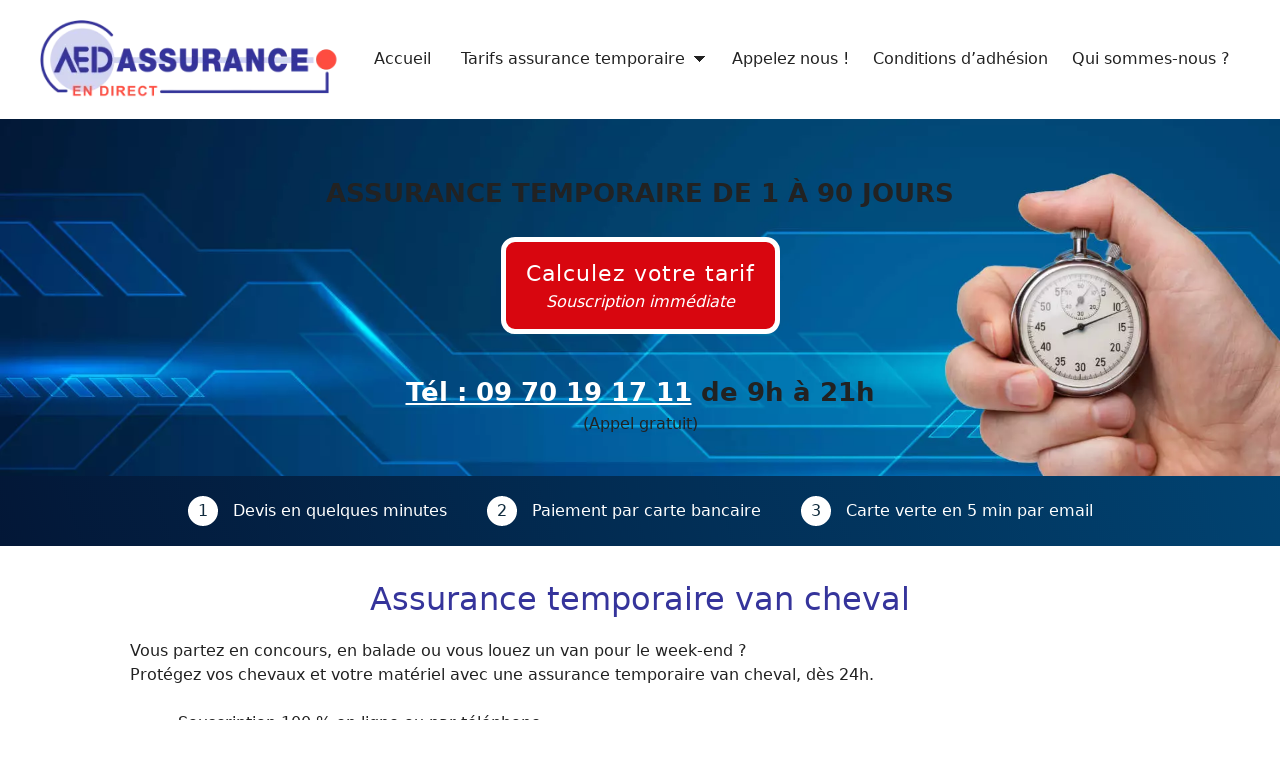

--- FILE ---
content_type: text/html; charset=UTF-8
request_url: https://www.assurance-voiture-temporaire-provisoire.com/tarif-prix-devis-assurance-temporaire-remorque-porte-voiture.html
body_size: 40795
content:
<!DOCTYPE html><html lang="fr-FR"><head><meta charset="UTF-8"><script>if(navigator.userAgent.match(/MSIE|Internet Explorer/i)||navigator.userAgent.match(/Trident\/7\..*?rv:11/i)){var href=document.location.href;if(!href.match(/[?&]nowprocket/)){if(href.indexOf("?")==-1){if(href.indexOf("#")==-1){document.location.href=href+"?nowprocket=1"}else{document.location.href=href.replace("#","?nowprocket=1#")}}else{if(href.indexOf("#")==-1){document.location.href=href+"&nowprocket=1"}else{document.location.href=href.replace("#","&nowprocket=1#")}}}}</script><script>(()=>{class RocketLazyLoadScripts{constructor(){this.v="2.0.4",this.userEvents=["keydown","keyup","mousedown","mouseup","mousemove","mouseover","mouseout","touchmove","touchstart","touchend","touchcancel","wheel","click","dblclick","input"],this.attributeEvents=["onblur","onclick","oncontextmenu","ondblclick","onfocus","onmousedown","onmouseenter","onmouseleave","onmousemove","onmouseout","onmouseover","onmouseup","onmousewheel","onscroll","onsubmit"]}async t(){this.i(),this.o(),/iP(ad|hone)/.test(navigator.userAgent)&&this.h(),this.u(),this.l(this),this.m(),this.k(this),this.p(this),this._(),await Promise.all([this.R(),this.L()]),this.lastBreath=Date.now(),this.S(this),this.P(),this.D(),this.O(),this.M(),await this.C(this.delayedScripts.normal),await this.C(this.delayedScripts.defer),await this.C(this.delayedScripts.async),await this.T(),await this.F(),await this.j(),await this.A(),window.dispatchEvent(new Event("rocket-allScriptsLoaded")),this.everythingLoaded=!0,this.lastTouchEnd&&await new Promise(t=>setTimeout(t,500-Date.now()+this.lastTouchEnd)),this.I(),this.H(),this.U(),this.W()}i(){this.CSPIssue=sessionStorage.getItem("rocketCSPIssue"),document.addEventListener("securitypolicyviolation",t=>{this.CSPIssue||"script-src-elem"!==t.violatedDirective||"data"!==t.blockedURI||(this.CSPIssue=!0,sessionStorage.setItem("rocketCSPIssue",!0))},{isRocket:!0})}o(){window.addEventListener("pageshow",t=>{this.persisted=t.persisted,this.realWindowLoadedFired=!0},{isRocket:!0}),window.addEventListener("pagehide",()=>{this.onFirstUserAction=null},{isRocket:!0})}h(){let t;function e(e){t=e}window.addEventListener("touchstart",e,{isRocket:!0}),window.addEventListener("touchend",function i(o){o.changedTouches[0]&&t.changedTouches[0]&&Math.abs(o.changedTouches[0].pageX-t.changedTouches[0].pageX)<10&&Math.abs(o.changedTouches[0].pageY-t.changedTouches[0].pageY)<10&&o.timeStamp-t.timeStamp<200&&(window.removeEventListener("touchstart",e,{isRocket:!0}),window.removeEventListener("touchend",i,{isRocket:!0}),"INPUT"===o.target.tagName&&"text"===o.target.type||(o.target.dispatchEvent(new TouchEvent("touchend",{target:o.target,bubbles:!0})),o.target.dispatchEvent(new MouseEvent("mouseover",{target:o.target,bubbles:!0})),o.target.dispatchEvent(new PointerEvent("click",{target:o.target,bubbles:!0,cancelable:!0,detail:1,clientX:o.changedTouches[0].clientX,clientY:o.changedTouches[0].clientY})),event.preventDefault()))},{isRocket:!0})}q(t){this.userActionTriggered||("mousemove"!==t.type||this.firstMousemoveIgnored?"keyup"===t.type||"mouseover"===t.type||"mouseout"===t.type||(this.userActionTriggered=!0,this.onFirstUserAction&&this.onFirstUserAction()):this.firstMousemoveIgnored=!0),"click"===t.type&&t.preventDefault(),t.stopPropagation(),t.stopImmediatePropagation(),"touchstart"===this.lastEvent&&"touchend"===t.type&&(this.lastTouchEnd=Date.now()),"click"===t.type&&(this.lastTouchEnd=0),this.lastEvent=t.type,t.composedPath&&t.composedPath()[0].getRootNode()instanceof ShadowRoot&&(t.rocketTarget=t.composedPath()[0]),this.savedUserEvents.push(t)}u(){this.savedUserEvents=[],this.userEventHandler=this.q.bind(this),this.userEvents.forEach(t=>window.addEventListener(t,this.userEventHandler,{passive:!1,isRocket:!0})),document.addEventListener("visibilitychange",this.userEventHandler,{isRocket:!0})}U(){this.userEvents.forEach(t=>window.removeEventListener(t,this.userEventHandler,{passive:!1,isRocket:!0})),document.removeEventListener("visibilitychange",this.userEventHandler,{isRocket:!0}),this.savedUserEvents.forEach(t=>{(t.rocketTarget||t.target).dispatchEvent(new window[t.constructor.name](t.type,t))})}m(){const t="return false",e=Array.from(this.attributeEvents,t=>"data-rocket-"+t),i="["+this.attributeEvents.join("],[")+"]",o="[data-rocket-"+this.attributeEvents.join("],[data-rocket-")+"]",s=(e,i,o)=>{o&&o!==t&&(e.setAttribute("data-rocket-"+i,o),e["rocket"+i]=new Function("event",o),e.setAttribute(i,t))};new MutationObserver(t=>{for(const n of t)"attributes"===n.type&&(n.attributeName.startsWith("data-rocket-")||this.everythingLoaded?n.attributeName.startsWith("data-rocket-")&&this.everythingLoaded&&this.N(n.target,n.attributeName.substring(12)):s(n.target,n.attributeName,n.target.getAttribute(n.attributeName))),"childList"===n.type&&n.addedNodes.forEach(t=>{if(t.nodeType===Node.ELEMENT_NODE)if(this.everythingLoaded)for(const i of[t,...t.querySelectorAll(o)])for(const t of i.getAttributeNames())e.includes(t)&&this.N(i,t.substring(12));else for(const e of[t,...t.querySelectorAll(i)])for(const t of e.getAttributeNames())this.attributeEvents.includes(t)&&s(e,t,e.getAttribute(t))})}).observe(document,{subtree:!0,childList:!0,attributeFilter:[...this.attributeEvents,...e]})}I(){this.attributeEvents.forEach(t=>{document.querySelectorAll("[data-rocket-"+t+"]").forEach(e=>{this.N(e,t)})})}N(t,e){const i=t.getAttribute("data-rocket-"+e);i&&(t.setAttribute(e,i),t.removeAttribute("data-rocket-"+e))}k(t){Object.defineProperty(HTMLElement.prototype,"onclick",{get(){return this.rocketonclick||null},set(e){this.rocketonclick=e,this.setAttribute(t.everythingLoaded?"onclick":"data-rocket-onclick","this.rocketonclick(event)")}})}S(t){function e(e,i){let o=e[i];e[i]=null,Object.defineProperty(e,i,{get:()=>o,set(s){t.everythingLoaded?o=s:e["rocket"+i]=o=s}})}e(document,"onreadystatechange"),e(window,"onload"),e(window,"onpageshow");try{Object.defineProperty(document,"readyState",{get:()=>t.rocketReadyState,set(e){t.rocketReadyState=e},configurable:!0}),document.readyState="loading"}catch(t){console.log("WPRocket DJE readyState conflict, bypassing")}}l(t){this.originalAddEventListener=EventTarget.prototype.addEventListener,this.originalRemoveEventListener=EventTarget.prototype.removeEventListener,this.savedEventListeners=[],EventTarget.prototype.addEventListener=function(e,i,o){o&&o.isRocket||!t.B(e,this)&&!t.userEvents.includes(e)||t.B(e,this)&&!t.userActionTriggered||e.startsWith("rocket-")||t.everythingLoaded?t.originalAddEventListener.call(this,e,i,o):(t.savedEventListeners.push({target:this,remove:!1,type:e,func:i,options:o}),"mouseenter"!==e&&"mouseleave"!==e||t.originalAddEventListener.call(this,e,t.savedUserEvents.push,o))},EventTarget.prototype.removeEventListener=function(e,i,o){o&&o.isRocket||!t.B(e,this)&&!t.userEvents.includes(e)||t.B(e,this)&&!t.userActionTriggered||e.startsWith("rocket-")||t.everythingLoaded?t.originalRemoveEventListener.call(this,e,i,o):t.savedEventListeners.push({target:this,remove:!0,type:e,func:i,options:o})}}J(t,e){this.savedEventListeners=this.savedEventListeners.filter(i=>{let o=i.type,s=i.target||window;return e!==o||t!==s||(this.B(o,s)&&(i.type="rocket-"+o),this.$(i),!1)})}H(){EventTarget.prototype.addEventListener=this.originalAddEventListener,EventTarget.prototype.removeEventListener=this.originalRemoveEventListener,this.savedEventListeners.forEach(t=>this.$(t))}$(t){t.remove?this.originalRemoveEventListener.call(t.target,t.type,t.func,t.options):this.originalAddEventListener.call(t.target,t.type,t.func,t.options)}p(t){let e;function i(e){return t.everythingLoaded?e:e.split(" ").map(t=>"load"===t||t.startsWith("load.")?"rocket-jquery-load":t).join(" ")}function o(o){function s(e){const s=o.fn[e];o.fn[e]=o.fn.init.prototype[e]=function(){return this[0]===window&&t.userActionTriggered&&("string"==typeof arguments[0]||arguments[0]instanceof String?arguments[0]=i(arguments[0]):"object"==typeof arguments[0]&&Object.keys(arguments[0]).forEach(t=>{const e=arguments[0][t];delete arguments[0][t],arguments[0][i(t)]=e})),s.apply(this,arguments),this}}if(o&&o.fn&&!t.allJQueries.includes(o)){const e={DOMContentLoaded:[],"rocket-DOMContentLoaded":[]};for(const t in e)document.addEventListener(t,()=>{e[t].forEach(t=>t())},{isRocket:!0});o.fn.ready=o.fn.init.prototype.ready=function(i){function s(){parseInt(o.fn.jquery)>2?setTimeout(()=>i.bind(document)(o)):i.bind(document)(o)}return"function"==typeof i&&(t.realDomReadyFired?!t.userActionTriggered||t.fauxDomReadyFired?s():e["rocket-DOMContentLoaded"].push(s):e.DOMContentLoaded.push(s)),o([])},s("on"),s("one"),s("off"),t.allJQueries.push(o)}e=o}t.allJQueries=[],o(window.jQuery),Object.defineProperty(window,"jQuery",{get:()=>e,set(t){o(t)}})}P(){const t=new Map;document.write=document.writeln=function(e){const i=document.currentScript,o=document.createRange(),s=i.parentElement;let n=t.get(i);void 0===n&&(n=i.nextSibling,t.set(i,n));const c=document.createDocumentFragment();o.setStart(c,0),c.appendChild(o.createContextualFragment(e)),s.insertBefore(c,n)}}async R(){return new Promise(t=>{this.userActionTriggered?t():this.onFirstUserAction=t})}async L(){return new Promise(t=>{document.addEventListener("DOMContentLoaded",()=>{this.realDomReadyFired=!0,t()},{isRocket:!0})})}async j(){return this.realWindowLoadedFired?Promise.resolve():new Promise(t=>{window.addEventListener("load",t,{isRocket:!0})})}M(){this.pendingScripts=[];this.scriptsMutationObserver=new MutationObserver(t=>{for(const e of t)e.addedNodes.forEach(t=>{"SCRIPT"!==t.tagName||t.noModule||t.isWPRocket||this.pendingScripts.push({script:t,promise:new Promise(e=>{const i=()=>{const i=this.pendingScripts.findIndex(e=>e.script===t);i>=0&&this.pendingScripts.splice(i,1),e()};t.addEventListener("load",i,{isRocket:!0}),t.addEventListener("error",i,{isRocket:!0}),setTimeout(i,1e3)})})})}),this.scriptsMutationObserver.observe(document,{childList:!0,subtree:!0})}async F(){await this.X(),this.pendingScripts.length?(await this.pendingScripts[0].promise,await this.F()):this.scriptsMutationObserver.disconnect()}D(){this.delayedScripts={normal:[],async:[],defer:[]},document.querySelectorAll("script[type$=rocketlazyloadscript]").forEach(t=>{t.hasAttribute("data-rocket-src")?t.hasAttribute("async")&&!1!==t.async?this.delayedScripts.async.push(t):t.hasAttribute("defer")&&!1!==t.defer||"module"===t.getAttribute("data-rocket-type")?this.delayedScripts.defer.push(t):this.delayedScripts.normal.push(t):this.delayedScripts.normal.push(t)})}async _(){await this.L();let t=[];document.querySelectorAll("script[type$=rocketlazyloadscript][data-rocket-src]").forEach(e=>{let i=e.getAttribute("data-rocket-src");if(i&&!i.startsWith("data:")){i.startsWith("//")&&(i=location.protocol+i);try{const o=new URL(i).origin;o!==location.origin&&t.push({src:o,crossOrigin:e.crossOrigin||"module"===e.getAttribute("data-rocket-type")})}catch(t){}}}),t=[...new Map(t.map(t=>[JSON.stringify(t),t])).values()],this.Y(t,"preconnect")}async G(t){if(await this.K(),!0!==t.noModule||!("noModule"in HTMLScriptElement.prototype))return new Promise(e=>{let i;function o(){(i||t).setAttribute("data-rocket-status","executed"),e()}try{if(navigator.userAgent.includes("Firefox/")||""===navigator.vendor||this.CSPIssue)i=document.createElement("script"),[...t.attributes].forEach(t=>{let e=t.nodeName;"type"!==e&&("data-rocket-type"===e&&(e="type"),"data-rocket-src"===e&&(e="src"),i.setAttribute(e,t.nodeValue))}),t.text&&(i.text=t.text),t.nonce&&(i.nonce=t.nonce),i.hasAttribute("src")?(i.addEventListener("load",o,{isRocket:!0}),i.addEventListener("error",()=>{i.setAttribute("data-rocket-status","failed-network"),e()},{isRocket:!0}),setTimeout(()=>{i.isConnected||e()},1)):(i.text=t.text,o()),i.isWPRocket=!0,t.parentNode.replaceChild(i,t);else{const i=t.getAttribute("data-rocket-type"),s=t.getAttribute("data-rocket-src");i?(t.type=i,t.removeAttribute("data-rocket-type")):t.removeAttribute("type"),t.addEventListener("load",o,{isRocket:!0}),t.addEventListener("error",i=>{this.CSPIssue&&i.target.src.startsWith("data:")?(console.log("WPRocket: CSP fallback activated"),t.removeAttribute("src"),this.G(t).then(e)):(t.setAttribute("data-rocket-status","failed-network"),e())},{isRocket:!0}),s?(t.fetchPriority="high",t.removeAttribute("data-rocket-src"),t.src=s):t.src="data:text/javascript;base64,"+window.btoa(unescape(encodeURIComponent(t.text)))}}catch(i){t.setAttribute("data-rocket-status","failed-transform"),e()}});t.setAttribute("data-rocket-status","skipped")}async C(t){const e=t.shift();return e?(e.isConnected&&await this.G(e),this.C(t)):Promise.resolve()}O(){this.Y([...this.delayedScripts.normal,...this.delayedScripts.defer,...this.delayedScripts.async],"preload")}Y(t,e){this.trash=this.trash||[];let i=!0;var o=document.createDocumentFragment();t.forEach(t=>{const s=t.getAttribute&&t.getAttribute("data-rocket-src")||t.src;if(s&&!s.startsWith("data:")){const n=document.createElement("link");n.href=s,n.rel=e,"preconnect"!==e&&(n.as="script",n.fetchPriority=i?"high":"low"),t.getAttribute&&"module"===t.getAttribute("data-rocket-type")&&(n.crossOrigin=!0),t.crossOrigin&&(n.crossOrigin=t.crossOrigin),t.integrity&&(n.integrity=t.integrity),t.nonce&&(n.nonce=t.nonce),o.appendChild(n),this.trash.push(n),i=!1}}),document.head.appendChild(o)}W(){this.trash.forEach(t=>t.remove())}async T(){try{document.readyState="interactive"}catch(t){}this.fauxDomReadyFired=!0;try{await this.K(),this.J(document,"readystatechange"),document.dispatchEvent(new Event("rocket-readystatechange")),await this.K(),document.rocketonreadystatechange&&document.rocketonreadystatechange(),await this.K(),this.J(document,"DOMContentLoaded"),document.dispatchEvent(new Event("rocket-DOMContentLoaded")),await this.K(),this.J(window,"DOMContentLoaded"),window.dispatchEvent(new Event("rocket-DOMContentLoaded"))}catch(t){console.error(t)}}async A(){try{document.readyState="complete"}catch(t){}try{await this.K(),this.J(document,"readystatechange"),document.dispatchEvent(new Event("rocket-readystatechange")),await this.K(),document.rocketonreadystatechange&&document.rocketonreadystatechange(),await this.K(),this.J(window,"load"),window.dispatchEvent(new Event("rocket-load")),await this.K(),window.rocketonload&&window.rocketonload(),await this.K(),this.allJQueries.forEach(t=>t(window).trigger("rocket-jquery-load")),await this.K(),this.J(window,"pageshow");const t=new Event("rocket-pageshow");t.persisted=this.persisted,window.dispatchEvent(t),await this.K(),window.rocketonpageshow&&window.rocketonpageshow({persisted:this.persisted})}catch(t){console.error(t)}}async K(){Date.now()-this.lastBreath>45&&(await this.X(),this.lastBreath=Date.now())}async X(){return document.hidden?new Promise(t=>setTimeout(t)):new Promise(t=>requestAnimationFrame(t))}B(t,e){return e===document&&"readystatechange"===t||(e===document&&"DOMContentLoaded"===t||(e===window&&"DOMContentLoaded"===t||(e===window&&"load"===t||e===window&&"pageshow"===t)))}static run(){(new RocketLazyLoadScripts).t()}}RocketLazyLoadScripts.run()})();</script> <meta name='robots' content='index, follow, max-image-preview:large, max-snippet:-1, max-video-preview:-1' /><meta name="viewport" content="width=device-width, initial-scale=1"><title>Assurance van cheval temporaire – Carte verte 5 min</title><link data-rocket-prefetch href="https://www.googletagmanager.com" rel="dns-prefetch"><link data-rocket-prefetch href="https://www.clarity.ms" rel="dns-prefetch"><link data-rocket-prefetch href="https://use.fontawesome.com" rel="dns-prefetch"><link data-rocket-prefetch href="https://feeds.feedburner.com" rel="dns-prefetch"><link data-rocket-prefetch href="https://widget.trustpilot.com" rel="dns-prefetch"><style id="wpr-usedcss">img:is([sizes=auto i],[sizes^="auto," i]){contain-intrinsic-size:3000px 1500px}img[width][height]{content-visibility:auto}.site-footer{content-visibility:auto;contain-intrinsic-size:392px}@media(min-width:768px){.site-footer{contain-intrinsic-size:204px}}:root{--plyr-control-icon-size:15px;--plyr-range-track-height:3px;--plyr-range-thumb-height:10px}.popup{border-radius:10px;overflow:hidden;position:absolute;top:50%;left:50%;transform:translate(-50%,-50%);display:flex;align-items:center;justify-content:center;max-height:100%;max-width:100%}.photos-gallery-justify{display:grid;grid-template-columns:repeat(5,1fr);gap:3px}.photos-gallery-justify{display:flex;flex-wrap:wrap}.photos-gallery-justify .photo-item{cursor:pointer;height:auto}.photos-gallery-justify .photo-item:hover{opacity:.9}.photos-gallery-justify .photo-item img{user-select:none;width:100%;vertical-align:middle}.photos-gallery-justify::after{content:"";flex-grow:99999;min-width:calc(100vw / 4)}@media (max-width:460px){.photos-gallery-justify{flex-direction:column}.photos-gallery-justify .photo-item{width:100%!important}}@media (prefers-color-scheme:dark){:root{--viewer-primary-color:#343434;--viewer-icons-color:#f2f2f6;--viewer-icons-hover-bgcolor:#453838}}@media (prefers-color-scheme:light){:root{--viewer-primary-color:#f2f2f6;--viewer-icons-color:#343434;--viewer-icons-hover-bgcolor:#e5e1e9}}.aligncenter{clear:both;display:block;margin-left:auto;margin-right:auto}:root{--ep-primary:#007cba;--ep-primary-hover:#005a87;--ep-primary-light:#e6f3ff;--ep-secondary:#50575e;--ep-secondary-hover:#3c434a;--ep-secondary-light:#f6f7f7;--ep-success:#00a32a;--ep-success-light:#e6f7e6;--ep-warning:#dba617;--ep-warning-light:#fff8e5;--ep-error:#d63638;--ep-error-light:#ffeaea;--ep-info:#72aee6;--ep-info-light:#e5f5ff;--ep-white:#ffffff;--ep-gray-50:#f9fafb;--ep-gray-100:#f3f4f6;--ep-gray-200:#e5e7eb;--ep-gray-300:#d1d5db;--ep-gray-400:#9ca3af;--ep-gray-500:#6b7280;--ep-gray-600:#4b5563;--ep-gray-700:#374151;--ep-gray-800:#1f2937;--ep-gray-900:#111827;--ep-black:#000000;--ep-font-family:-apple-system,BlinkMacSystemFont,"Segoe UI",Roboto,Oxygen-Sans,Ubuntu,Cantarell,"Helvetica Neue",sans-serif;--ep-font-family-mono:Consolas,Monaco,"Andale Mono","Ubuntu Mono",monospace;--ep-text-xs:.75rem;--ep-text-sm:.875rem;--ep-text-base:1rem;--ep-text-lg:1.125rem;--ep-text-xl:1.25rem;--ep-text-2xl:1.5rem;--ep-text-3xl:1.875rem;--ep-text-4xl:2.25rem;--ep-font-light:300;--ep-font-normal:400;--ep-font-medium:500;--ep-font-semibold:600;--ep-font-bold:700;--ep-leading-tight:1.25;--ep-leading-normal:1.5;--ep-leading-relaxed:1.75;--ep-space-1:.25rem;--ep-space-2:.5rem;--ep-space-3:.75rem;--ep-space-4:1rem;--ep-space-5:1.25rem;--ep-space-6:1.5rem;--ep-space-8:2rem;--ep-space-10:2.5rem;--ep-space-12:3rem;--ep-space-16:4rem;--ep-space-20:5rem;--ep-radius-sm:.125rem;--ep-radius:.25rem;--ep-radius-md:.375rem;--ep-radius-lg:.5rem;--ep-radius-xl:.75rem;--ep-radius-2xl:1rem;--ep-radius-full:9999px;--ep-shadow-sm:0 1px 2px 0 rgba(0, 0, 0, .05);--ep-shadow:0 1px 3px 0 rgba(0, 0, 0, .1),0 1px 2px -1px rgba(0, 0, 0, .1);--ep-shadow-md:0 4px 6px -1px rgba(0, 0, 0, .1),0 2px 4px -2px rgba(0, 0, 0, .1);--ep-shadow-lg:0 10px 15px -3px rgba(0, 0, 0, .1),0 4px 6px -4px rgba(0, 0, 0, .1);--ep-shadow-xl:0 20px 25px -5px rgba(0, 0, 0, .1),0 8px 10px -6px rgba(0, 0, 0, .1);--ep-transition-fast:.15s ease-in-out;--ep-transition-normal:.3s ease-in-out;--ep-transition-slow:.5s ease-in-out;--ep-z-dropdown:1000;--ep-z-sticky:1020;--ep-z-fixed:1030;--ep-z-modal-backdrop:1040;--ep-z-modal:1050;--ep-z-popover:1060;--ep-z-tooltip:1070;--ep-z-toast:1080;--ep-breakpoint-sm:640px;--ep-breakpoint-md:768px;--ep-breakpoint-lg:1024px;--ep-breakpoint-xl:1280px;--ep-breakpoint-2xl:1536px}.ep-lazy-iframe-placeholder{display:block;position:relative;background:#f5f5f5;border:1px solid #e0e0e0;border-radius:4px;overflow:hidden;transition:opacity .3s ease-in-out}.ep-lazy-iframe-placeholder::before{content:'';display:block;padding-top:56.25%}.ep-lazy-iframe-placeholder::after{content:'';position:absolute;top:50%;left:50%;width:40px;height:40px;margin:-20px 0 0 -20px;border:3px solid #e0e0e0;border-top-color:#5b4e96;border-radius:50%;animation:.8s linear infinite ep-lazy-spin}@keyframes ep-lazy-spin{0%{transform:rotate(0)}100%{transform:rotate(360deg)}}@media (max-width:768px){.ep-lazy-iframe-placeholder::after{width:30px;height:30px;margin:-15px 0 0 -15px;border-width:2px}}:root{--wp-block-synced-color:#7a00df;--wp-block-synced-color--rgb:122,0,223;--wp-bound-block-color:var(--wp-block-synced-color);--wp-editor-canvas-background:#ddd;--wp-admin-theme-color:#007cba;--wp-admin-theme-color--rgb:0,124,186;--wp-admin-theme-color-darker-10:#006ba1;--wp-admin-theme-color-darker-10--rgb:0,107,160.5;--wp-admin-theme-color-darker-20:#005a87;--wp-admin-theme-color-darker-20--rgb:0,90,135;--wp-admin-border-width-focus:2px}@media (min-resolution:192dpi){:root{--wp-admin-border-width-focus:1.5px}}.wp-element-button{cursor:pointer}:root{--wp--preset--font-size--normal:16px;--wp--preset--font-size--huge:42px}.has-text-align-center{text-align:center}.has-text-align-left{text-align:left}.aligncenter{clear:both}.screen-reader-text{border:0;clip-path:inset(50%);height:1px;margin:-1px;overflow:hidden;padding:0;position:absolute;width:1px;word-wrap:normal!important}.screen-reader-text:focus{background-color:#ddd;clip-path:none;color:#444;display:block;font-size:1em;height:auto;left:5px;line-height:normal;padding:15px 23px 14px;text-decoration:none;top:5px;width:auto;z-index:100000}html :where(.has-border-color){border-style:solid}html :where([style*=border-top-color]){border-top-style:solid}html :where([style*=border-right-color]){border-right-style:solid}html :where([style*=border-bottom-color]){border-bottom-style:solid}html :where([style*=border-left-color]){border-left-style:solid}html :where([style*=border-width]){border-style:solid}html :where([style*=border-top-width]){border-top-style:solid}html :where([style*=border-right-width]){border-right-style:solid}html :where([style*=border-bottom-width]){border-bottom-style:solid}html :where([style*=border-left-width]){border-left-style:solid}html :where(img[class*=wp-image-]){height:auto;max-width:100%}:where(figure){margin:0 0 1em}html :where(.is-position-sticky){--wp-admin--admin-bar--position-offset:var(--wp-admin--admin-bar--height,0px)}@media screen and (max-width:600px){html :where(.is-position-sticky){--wp-admin--admin-bar--position-offset:0px}}.wp-block-button__link{align-content:center;box-sizing:border-box;cursor:pointer;display:inline-block;height:100%;text-align:center;word-break:break-word}.wp-block-button__link.aligncenter{text-align:center}:where(.wp-block-button__link){border-radius:9999px;box-shadow:none;padding:calc(.667em + 2px) calc(1.333em + 2px);text-decoration:none}.wp-block-button[style*=text-decoration] .wp-block-button__link{text-decoration:inherit}:root :where(.wp-block-button .wp-block-button__link.is-style-outline),:root :where(.wp-block-button.is-style-outline>.wp-block-button__link){border:2px solid;padding:.667em 1.333em}:root :where(.wp-block-button .wp-block-button__link.is-style-outline:not(.has-text-color)),:root :where(.wp-block-button.is-style-outline>.wp-block-button__link:not(.has-text-color)){color:currentColor}:root :where(.wp-block-button .wp-block-button__link.is-style-outline:not(.has-background)),:root :where(.wp-block-button.is-style-outline>.wp-block-button__link:not(.has-background)){background-color:initial;background-image:none}.wp-block-cover{align-items:center;background-position:50%;box-sizing:border-box;display:flex;justify-content:center;min-height:430px;overflow:hidden;overflow:clip;padding:1em;position:relative}.wp-block-cover .has-background-dim:not([class*=-background-color]),.wp-block-cover.has-background-dim:not([class*=-background-color]){background-color:#000}.wp-block-cover.has-background-dim:before{background-color:inherit;content:""}.wp-block-cover .wp-block-cover__background,.wp-block-cover.has-background-dim:not(.has-background-gradient):before{bottom:0;left:0;opacity:.5;position:absolute;right:0;top:0}.wp-block-cover .wp-block-cover__background.has-background-dim.has-background-dim-0{opacity:0}.wp-block-cover.aligncenter{display:flex}.wp-block-cover .wp-block-cover__inner-container{color:inherit;position:relative;width:100%}.wp-block-cover .wp-block-cover__image-background{border:none;bottom:0;box-shadow:none;height:100%;left:0;margin:0;max-height:none;max-width:none;object-fit:cover;outline:0;padding:0;position:absolute;right:0;top:0;width:100%}:where(.wp-block-cover-image:not(.has-text-color)),:where(.wp-block-cover:not(.has-text-color)){color:#fff}:where(.wp-block-cover-image.is-light:not(.has-text-color)),:where(.wp-block-cover.is-light:not(.has-text-color)){color:#000}:root :where(.wp-block-cover h1:not(.has-text-color)),:root :where(.wp-block-cover h2:not(.has-text-color)),:root :where(.wp-block-cover h3:not(.has-text-color)),:root :where(.wp-block-cover h4:not(.has-text-color)),:root :where(.wp-block-cover h5:not(.has-text-color)),:root :where(.wp-block-cover h6:not(.has-text-color)),:root :where(.wp-block-cover p:not(.has-text-color)){color:inherit}body:not(.editor-styles-wrapper) .wp-block-cover:not(.wp-block-cover:has(.wp-block-cover__background+.wp-block-cover__inner-container)) .wp-block-cover__image-background{z-index:0}body:not(.editor-styles-wrapper) .wp-block-cover:not(.wp-block-cover:has(.wp-block-cover__background+.wp-block-cover__inner-container)) .wp-block-cover__background,body:not(.editor-styles-wrapper) .wp-block-cover:not(.wp-block-cover:has(.wp-block-cover__background+.wp-block-cover__inner-container)) .wp-block-cover__inner-container,body:not(.editor-styles-wrapper) .wp-block-cover:not(.wp-block-cover:has(.wp-block-cover__background+.wp-block-cover__inner-container)).has-background-dim:not(.has-background-gradient):before{z-index:1}h1:where(.wp-block-heading).has-background,h2:where(.wp-block-heading).has-background,h3:where(.wp-block-heading).has-background{padding:1.25em 2.375em}.wp-block-image>a,.wp-block-image>figure>a{display:inline-block}.wp-block-image img{box-sizing:border-box;height:auto;max-width:100%;vertical-align:bottom}@media not (prefers-reduced-motion){.wp-block-image img.hide{visibility:hidden}.wp-block-image img.show{animation:.4s show-content-image}}.wp-block-image[style*=border-radius] img,.wp-block-image[style*=border-radius]>a{border-radius:inherit}.wp-block-image.aligncenter{text-align:center}.wp-block-image.alignfull>a,.wp-block-image.alignwide>a{width:100%}.wp-block-image.alignfull img,.wp-block-image.alignwide img{height:auto;width:100%}.wp-block-image .aligncenter,.wp-block-image.aligncenter{display:table}.wp-block-image .aligncenter{margin-left:auto;margin-right:auto}.wp-block-image :where(figcaption){margin-bottom:1em;margin-top:.5em}:root :where(.wp-block-image.is-style-rounded img,.wp-block-image .is-style-rounded img){border-radius:9999px}.wp-block-image figure{margin:0}@keyframes show-content-image{0%{visibility:hidden}99%{visibility:hidden}to{visibility:visible}}ol,ul{box-sizing:border-box}:root :where(.wp-block-list.has-background){padding:1.25em 2.375em}.wp-block-buttons{box-sizing:border-box}.wp-block-buttons>.wp-block-button{display:inline-block;margin:0}.wp-block-buttons.aligncenter{text-align:center}.wp-block-buttons:not(.is-content-justification-space-between,.is-content-justification-right,.is-content-justification-left,.is-content-justification-center) .wp-block-button.aligncenter{margin-left:auto;margin-right:auto;width:100%}.wp-block-buttons[style*=text-decoration] .wp-block-button,.wp-block-buttons[style*=text-decoration] .wp-block-button__link{text-decoration:inherit}.wp-block-buttons .wp-block-button__link{width:100%}.wp-block-button.aligncenter{text-align:center}.wp-block-columns{box-sizing:border-box;display:flex;flex-wrap:wrap!important}@media (min-width:782px){.wp-block-columns{flex-wrap:nowrap!important}}.wp-block-columns{align-items:normal!important}.wp-block-columns.are-vertically-aligned-center{align-items:center}@media (max-width:781px){.wp-block-columns:not(.is-not-stacked-on-mobile)>.wp-block-column{flex-basis:100%!important}}@media (min-width:782px){.wp-block-columns:not(.is-not-stacked-on-mobile)>.wp-block-column{flex-basis:0;flex-grow:1}.wp-block-columns:not(.is-not-stacked-on-mobile)>.wp-block-column[style*=flex-basis]{flex-grow:0}}:where(.wp-block-columns){margin-bottom:1.75em}:where(.wp-block-columns.has-background){padding:1.25em 2.375em}.wp-block-column{flex-grow:1;min-width:0;overflow-wrap:break-word;word-break:break-word}.wp-block-column.is-vertically-aligned-center{align-self:center}.wp-block-column.is-vertically-aligned-center{width:100%}.wp-block-group{box-sizing:border-box}:where(.wp-block-group.wp-block-group-is-layout-constrained){position:relative}:root :where(p.has-background){padding:1.25em 2.375em}:where(p.has-text-color:not(.has-link-color)) a{color:inherit}.wp-block-quote{box-sizing:border-box;overflow-wrap:break-word}.wp-elements-c021d52d7472e938d13bc76d42be154f a:where(:not(.wp-element-button)){color:#35349b}.wp-elements-ac1ba024b0d17d6f19fe7f27f60e6641 a:where(:not(.wp-element-button)){color:#a90000}.wp-elements-8b45a60a8346c170301ba17a42af0f20 a:where(:not(.wp-element-button)){color:var(--wp--preset--color--base-3)}.wp-block-button__link{color:#fff;background-color:#32373c;border-radius:9999px;box-shadow:none;text-decoration:none;padding:calc(.667em + 2px) calc(1.333em + 2px);font-size:1.125em}:root{--fa-font-solid:normal 900 1em/1 "Font Awesome 6 Solid";--fa-font-regular:normal 400 1em/1 "Font Awesome 6 Regular";--fa-font-light:normal 300 1em/1 "Font Awesome 6 Light";--fa-font-thin:normal 100 1em/1 "Font Awesome 6 Thin";--fa-font-duotone:normal 900 1em/1 "Font Awesome 6 Duotone";--fa-font-brands:normal 400 1em/1 "Font Awesome 6 Brands"}.footer-widgets-container{padding:40px}.inside-footer-widgets{display:flex}.inside-footer-widgets>div{flex:1 1 0}.site-footer .footer-widgets-container .inner-padding{padding:0 0 0 40px}.site-footer .footer-widgets-container .inside-footer-widgets{margin-left:-40px}.site-footer:not(.footer-bar-active) .copyright-bar{margin:0 auto}@media (max-width:768px){.inside-footer-widgets{flex-direction:column}.inside-footer-widgets>div:not(:last-child){margin-bottom:40px}.site-footer .footer-widgets .footer-widgets-container .inside-footer-widgets{margin:0}.site-footer .footer-widgets .footer-widgets-container .inner-padding{padding:0}}blockquote,body,fieldset,figure,h1,h2,h3,html,iframe,legend,li,ol,p,textarea,ul{margin:0;padding:0;border:0}html{font-family:sans-serif;-webkit-text-size-adjust:100%;-ms-text-size-adjust:100%;-webkit-font-smoothing:antialiased;-moz-osx-font-smoothing:grayscale}main{display:block}progress{vertical-align:baseline}html{box-sizing:border-box}*,::after,::before{box-sizing:inherit}button,input,optgroup,select,textarea{font-family:inherit;font-size:100%;margin:0}::-moz-focus-inner{border-style:none;padding:0}body,button,input,select,textarea{font-family:-apple-system,system-ui,BlinkMacSystemFont,"Segoe UI",Helvetica,Arial,sans-serif,"Apple Color Emoji","Segoe UI Emoji","Segoe UI Symbol";font-weight:400;text-transform:none;font-size:17px;line-height:1.5}p{margin-bottom:1.5em}h1,h2,h3{font-family:inherit;font-size:100%;font-style:inherit;font-weight:inherit}blockquote{border-left:5px solid rgba(0,0,0,.05);padding:20px;font-size:1.2em;font-style:italic;margin:0 0 1.5em;position:relative}blockquote p:last-child{margin:0}table,td,th{border:1px solid rgba(0,0,0,.1)}table{border-collapse:separate;border-spacing:0;border-width:1px 0 0 1px;margin:0 0 1.5em;width:100%}td,th{padding:8px}th{border-width:0 1px 1px 0}td{border-width:0 1px 1px 0}fieldset{padding:0;border:0;min-width:inherit}fieldset legend{padding:0;margin-bottom:1.5em}h1{font-size:42px;margin-bottom:20px;line-height:1.2em;font-weight:400;text-transform:none}h2{font-size:35px;margin-bottom:20px;line-height:1.2em;font-weight:400;text-transform:none}h3{font-size:29px;margin-bottom:20px;line-height:1.2em;font-weight:400;text-transform:none}ol,ul{margin:0 0 1.5em 3em}ul{list-style:disc}ol{list-style:decimal}li>ol,li>ul{margin-bottom:0;margin-left:1.5em}b,strong{font-weight:700}em,i{font-style:italic}figure{margin:0}table{margin:0 0 1.5em;width:100%}th{font-weight:700}img{height:auto;max-width:100%}button,input[type=button],input[type=submit]{background:#55555e;color:#fff;border:1px solid transparent;cursor:pointer;-webkit-appearance:button;padding:10px 20px}input[type=number],input[type=text],input[type=url],select,textarea{border:1px solid;border-radius:0;padding:10px 15px;max-width:100%}textarea{width:100%}a,button,input{transition:color .1s ease-in-out,background-color .1s ease-in-out}a{text-decoration:none}.button,.wp-block-button .wp-block-button__link{padding:10px 20px;display:inline-block}.wp-block-button .wp-block-button__link{font-size:inherit;line-height:inherit}.using-mouse :focus{outline:0}.using-mouse ::-moz-focus-inner{border:0}.aligncenter{clear:both;display:block;margin:0 auto}.size-full,.size-large{max-width:100%;height:auto}.no-sidebar .entry-content .alignfull{margin-left:calc(-100vw / 2 + 100% / 2);margin-right:calc(-100vw / 2 + 100% / 2);max-width:100vw;width:auto}.screen-reader-text{border:0;clip:rect(1px,1px,1px,1px);clip-path:inset(50%);height:1px;margin:-1px;overflow:hidden;padding:0;position:absolute!important;width:1px;word-wrap:normal!important}.screen-reader-text:focus{background-color:#f1f1f1;border-radius:3px;box-shadow:0 0 2px 2px rgba(0,0,0,.6);clip:auto!important;clip-path:none;color:#21759b;display:block;font-size:.875rem;font-weight:700;height:auto;left:5px;line-height:normal;padding:15px 23px 14px;text-decoration:none;top:5px;width:auto;z-index:100000}.main-navigation{z-index:100;padding:0;clear:both;display:block}.main-navigation a{display:block;text-decoration:none;font-weight:400;text-transform:none;font-size:15px}.main-navigation ul{list-style:none;margin:0;padding-left:0}.main-navigation .main-nav ul li a{padding-left:20px;padding-right:20px;line-height:60px}.inside-navigation{position:relative}.main-navigation .inside-navigation{display:flex;align-items:center;flex-wrap:wrap;justify-content:space-between}.main-navigation .main-nav>ul{display:flex;flex-wrap:wrap;align-items:center}.main-navigation li{position:relative}.main-navigation .menu-bar-items{display:flex;align-items:center;font-size:15px}.main-navigation .menu-bar-items a{color:inherit}.main-navigation .menu-bar-item{position:relative}.main-navigation .menu-bar-item.search-item{z-index:20}.main-navigation .menu-bar-item>a{padding-left:20px;padding-right:20px;line-height:60px}.main-navigation ul ul{display:block;box-shadow:1px 1px 0 rgba(0,0,0,.1);float:left;position:absolute;left:-99999px;opacity:0;z-index:99999;width:200px;text-align:left;top:auto;transition:opacity 80ms linear;transition-delay:0s;pointer-events:none;height:0;overflow:hidden}.main-navigation ul ul a{display:block}.main-navigation ul ul li{width:100%}.main-navigation .main-nav ul ul li a{line-height:normal;padding:10px 20px;font-size:14px}.main-navigation .main-nav ul li.menu-item-has-children>a{padding-right:0;position:relative}.main-navigation.sub-menu-left ul ul{box-shadow:-1px 1px 0 rgba(0,0,0,.1)}.main-navigation.sub-menu-left .sub-menu{right:0}.main-navigation:not(.toggled) ul li.sfHover>ul,.main-navigation:not(.toggled) ul li:hover>ul{left:auto;opacity:1;transition-delay:150ms;pointer-events:auto;height:auto;overflow:visible}.main-navigation:not(.toggled) ul ul li.sfHover>ul,.main-navigation:not(.toggled) ul ul li:hover>ul{left:100%;top:0}.main-navigation.sub-menu-left:not(.toggled) ul ul li.sfHover>ul,.main-navigation.sub-menu-left:not(.toggled) ul ul li:hover>ul{right:100%;left:auto}.nav-float-right .main-navigation ul ul ul{top:0}.menu-item-has-children .dropdown-menu-toggle{display:inline-block;height:100%;clear:both;padding-right:20px;padding-left:10px}.menu-item-has-children ul .dropdown-menu-toggle{padding-top:10px;padding-bottom:10px;margin-top:-10px}nav ul ul .menu-item-has-children .dropdown-menu-toggle{float:right}.site-header{position:relative}.inside-header{padding:20px 40px}.site-logo{display:inline-block;max-width:100%}.site-header .header-image{vertical-align:middle}.inside-header{display:flex;align-items:center}.nav-float-right #site-navigation{margin-left:auto}.sticky{display:block}.entry-content:not(:first-child){margin-top:2em}.site-content{word-wrap:break-word}.entry-content>p:last-child{margin-bottom:0}iframe,object{max-width:100%}.widget select{max-width:100%}.footer-widgets .widget :last-child{margin-bottom:0}.widget ol,.widget ul{margin:0}.footer-widgets .widget{margin-bottom:30px}.footer-widgets .widget:last-child{margin-bottom:0}.widget ul li{list-style-type:none;position:relative;margin-bottom:.5em}.widget ul li ul{margin-left:1em;margin-top:.5em}.site-content{display:flex}.grid-container{margin-left:auto;margin-right:auto;max-width:1200px}.site-main>*{margin-bottom:20px}.separate-containers .inside-article{padding:40px}.separate-containers .site-main{margin:20px}.separate-containers.no-sidebar .site-main{margin-left:0;margin-right:0}.separate-containers .site-main>:last-child{margin-bottom:0}.inside-site-info{display:flex;align-items:center;justify-content:center;padding:20px 40px}.site-info{text-align:center;font-size:15px}.gp-icon{display:inline-flex;align-self:center}.gp-icon svg{height:1em;width:1em;top:.125em;position:relative;fill:currentColor}.close-search .icon-search svg:first-child,.icon-menu-bars svg:nth-child(2),.toggled .icon-menu-bars svg:first-child{display:none}.close-search .icon-search svg:nth-child(2),.toggled .icon-menu-bars svg:nth-child(2){display:block}nav.toggled .sfHover>a>.dropdown-menu-toggle .gp-icon svg{transform:rotate(180deg)}.container.grid-container{width:auto}.menu-toggle{display:none}.menu-toggle{padding:0 20px;line-height:60px;margin:0;font-weight:400;text-transform:none;font-size:15px;cursor:pointer}button.menu-toggle{background-color:transparent;flex-grow:1;border:0;text-align:center}button.menu-toggle:active,button.menu-toggle:focus,button.menu-toggle:hover{background-color:transparent}nav.toggled ul ul.sub-menu{width:100%}.toggled .menu-item-has-children .dropdown-menu-toggle{padding-left:20px}.main-navigation.toggled .main-nav{flex-basis:100%;order:3}.main-navigation.toggled .main-nav>ul{display:block}.main-navigation.toggled .main-nav li{width:100%;text-align:left}.main-navigation.toggled .main-nav ul ul{transition:0s;visibility:hidden;box-shadow:none;border-bottom:1px solid rgba(0,0,0,.05)}.main-navigation.toggled .main-nav ul ul li:last-child>ul{border-bottom:0}.main-navigation.toggled .main-nav ul ul.toggled-on{position:relative;top:0;left:auto!important;right:auto!important;width:100%;pointer-events:auto;height:auto;opacity:1;display:block;visibility:visible;float:none}.main-navigation.toggled .menu-item-has-children .dropdown-menu-toggle{float:right}.mobile-menu-control-wrapper{display:none;margin-left:auto;align-items:center}.has-inline-mobile-toggle #site-navigation.toggled{margin-top:1.5em}.has-inline-mobile-toggle #site-navigation.has-active-search{margin-top:1.5em}@media (max-width:768px){a,body,button,input,select,textarea{transition:all 0s ease-in-out}.inside-header{flex-direction:column;text-align:center}.site-content{flex-direction:column}.container .site-content .content-area{width:auto}#main{margin-left:0;margin-right:0}body:not(.no-sidebar) #main{margin-bottom:0}}.site-content .content-area{width:100%}:root{--fa-font-brands:normal 400 1em/1 "Font Awesome 6 Brands"}@font-face{font-family:"Font Awesome 6 Brands";font-style:normal;font-weight:400;font-display:swap;src:url(https://use.fontawesome.com/releases/v6.0.0/webfonts/fa-brands-400.woff2) format("woff2"),url(https://use.fontawesome.com/releases/v6.0.0/webfonts/fa-brands-400.ttf) format("truetype")}:root{--fa-font-regular:normal 400 1em/1 "Font Awesome 6 Free"}@font-face{font-family:"Font Awesome 6 Free";font-style:normal;font-weight:400;font-display:swap;src:url(https://use.fontawesome.com/releases/v6.0.0/webfonts/fa-regular-400.woff2) format("woff2"),url(https://use.fontawesome.com/releases/v6.0.0/webfonts/fa-regular-400.ttf) format("truetype")}:root{--fa-font-solid:normal 900 1em/1 "Font Awesome 6 Free"}@font-face{font-family:"Font Awesome 6 Free";font-style:normal;font-weight:900;font-display:swap;src:url(https://use.fontawesome.com/releases/v6.0.0/webfonts/fa-solid-900.woff2) format("woff2"),url(https://use.fontawesome.com/releases/v6.0.0/webfonts/fa-solid-900.ttf) format("truetype")}@font-face{font-family:"Font Awesome 5 Brands";font-display:swap;font-weight:400;src:url(https://use.fontawesome.com/releases/v6.0.0/webfonts/fa-brands-400.woff2) format("woff2"),url(https://use.fontawesome.com/releases/v6.0.0/webfonts/fa-brands-400.ttf) format("truetype")}@font-face{font-family:"Font Awesome 5 Free";font-display:swap;font-weight:900;src:url(https://use.fontawesome.com/releases/v6.0.0/webfonts/fa-solid-900.woff2) format("woff2"),url(https://use.fontawesome.com/releases/v6.0.0/webfonts/fa-solid-900.ttf) format("truetype")}@font-face{font-family:"Font Awesome 5 Free";font-display:swap;font-weight:400;src:url(https://use.fontawesome.com/releases/v6.0.0/webfonts/fa-regular-400.woff2) format("woff2"),url(https://use.fontawesome.com/releases/v6.0.0/webfonts/fa-regular-400.ttf) format("truetype")}@font-face{font-family:FontAwesome;font-display:swap;src:url(https://use.fontawesome.com/releases/v6.0.0/webfonts/fa-solid-900.woff2) format("woff2"),url(https://use.fontawesome.com/releases/v6.0.0/webfonts/fa-solid-900.ttf) format("truetype")}@font-face{font-family:FontAwesome;font-display:swap;src:url(https://use.fontawesome.com/releases/v6.0.0/webfonts/fa-brands-400.woff2) format("woff2"),url(https://use.fontawesome.com/releases/v6.0.0/webfonts/fa-brands-400.ttf) format("truetype")}@font-face{font-family:FontAwesome;font-display:swap;src:url(https://use.fontawesome.com/releases/v6.0.0/webfonts/fa-regular-400.woff2) format("woff2"),url(https://use.fontawesome.com/releases/v6.0.0/webfonts/fa-regular-400.ttf) format("truetype");unicode-range:u+f003,u+f006,u+f014,u+f016-f017,u+f01a-f01b,u+f01d,u+f022,u+f03e,u+f044,u+f046,u+f05c-f05d,u+f06e,u+f070,u+f087-f088,u+f08a,u+f094,u+f096-f097,u+f09d,u+f0a0,u+f0a2,u+f0a4-f0a7,u+f0c5,u+f0c7,u+f0e5-f0e6,u+f0eb,u+f0f6-f0f8,u+f10c,u+f114-f115,u+f118-f11a,u+f11c-f11d,u+f133,u+f147,u+f14e,u+f150-f152,u+f185-f186,u+f18e,u+f190-f192,u+f196,u+f1c1-f1c9,u+f1d9,u+f1db,u+f1e3,u+f1ea,u+f1f7,u+f1f9,u+f20a,u+f247-f248,u+f24a,u+f24d,u+f255-f25b,u+f25d,u+f271-f274,u+f278,u+f27b,u+f28c,u+f28e,u+f29c,u+f2b5,u+f2b7,u+f2ba,u+f2bc,u+f2be,u+f2c0-f2c1,u+f2c3,u+f2d0,u+f2d2,u+f2d4,u+f2dc}@font-face{font-family:FontAwesome;font-display:swap;src:url(https://use.fontawesome.com/releases/v6.0.0/webfonts/fa-v4compatibility.woff2) format("woff2"),url(https://use.fontawesome.com/releases/v6.0.0/webfonts/fa-v4compatibility.ttf) format("truetype");unicode-range:u+f041,u+f047,u+f065-f066,u+f07d-f07e,u+f080,u+f08b,u+f08e,u+f090,u+f09a,u+f0ac,u+f0ae,u+f0b2,u+f0d0,u+f0d6,u+f0e4,u+f0ec,u+f10a-f10b,u+f123,u+f13e,u+f148-f149,u+f14c,u+f156,u+f15e,u+f160-f161,u+f163,u+f175-f178,u+f195,u+f1f8,u+f219,u+f250,u+f252,u+f27a}body{background-color:#fff;color:var(--contrast)}a{color:var(--accent)}a{text-decoration:underline}.main-navigation a,.wp-block-button__link,a.button{text-decoration:none}a:active,a:focus,a:hover{color:var(--contrast)}.wp-block-group__inner-container{max-width:1200px;margin-left:auto;margin-right:auto}.site-header .header-image{width:300px}.generate-back-to-top{font-size:20px;border-radius:3px;position:fixed;bottom:30px;right:30px;line-height:40px;width:40px;text-align:center;z-index:10;transition:opacity .3s ease-in-out;opacity:.1;transform:translateY(1000px)}.generate-back-to-top__show{opacity:1;transform:translateY(0)}:root{--contrast:#222222;--contrast-2:#575760;--contrast-3:#b2b2be;--base:#f0f0f0;--base-2:#f7f8f9;--base-3:#ffffff;--accent:#1e73be}:root .has-base-2-background-color{background-color:var(--base-2)}:root .has-base-3-color{color:var(--base-3)}:root .has-accent-background-color{background-color:var(--accent)}.main-navigation .menu-bar-items,.main-navigation .menu-toggle,.main-navigation a{font-size:17px}body,button,input,select,textarea{font-size:16px}h1,h2,h3{font-size:24px}.site-header{background-color:var(--base-3)}.has-inline-mobile-toggle #site-navigation.toggled,.mobile-menu-control-wrapper .menu-toggle,.mobile-menu-control-wrapper .menu-toggle:focus,.mobile-menu-control-wrapper .menu-toggle:hover{background-color:rgba(0,0,0,.02)}.main-navigation,.main-navigation ul ul{background-color:var(--base-3)}.main-navigation .main-nav ul li a,.main-navigation .menu-bar-items,.main-navigation .menu-toggle{color:var(--contrast)}.main-navigation .main-nav ul li.sfHover:not([class*=current-menu-])>a,.main-navigation .main-nav ul li:not([class*=current-menu-]):focus>a,.main-navigation .main-nav ul li:not([class*=current-menu-]):hover>a,.main-navigation .menu-bar-item.sfHover>a,.main-navigation .menu-bar-item:hover>a{color:var(--accent)}button.menu-toggle:focus,button.menu-toggle:hover{color:var(--contrast)}.main-navigation .main-nav ul li[class*=current-menu-]>a{color:var(--accent)}.main-navigation .main-nav ul li.search-item.active>a,.main-navigation .menu-bar-items .search-item.active>a,.navigation-search input[type=search],.navigation-search input[type=search]:active,.navigation-search input[type=search]:focus{color:var(--accent)}.main-navigation ul ul{background-color:var(--base)}.separate-containers .inside-article{background-color:var(--base-3)}.footer-widgets{color:#fff;background-color:var(--base-3)}.footer-widgets a{color:#f3f3f3}.site-info{color:#fff;background-color:#1a334f}input[type=number],input[type=text],input[type=url],select,textarea{color:var(--contrast);background-color:var(--base-2);border-color:var(--base)}input[type=number]:focus,input[type=text]:focus,input[type=url]:focus,select:focus,textarea:focus{color:var(--contrast);background-color:var(--base-2);border-color:var(--contrast-3)}a.button,a.wp-block-button__link:not(.has-background),button,html input[type=button],input[type=submit]{color:#fff;background-color:#55555e}a.button:focus,a.button:hover,a.wp-block-button__link:not(.has-background):active,a.wp-block-button__link:not(.has-background):focus,a.wp-block-button__link:not(.has-background):hover,button:focus,button:hover,html input[type=button]:focus,html input[type=button]:hover,input[type=submit]:focus,input[type=submit]:hover{color:#fff;background-color:#3f4047}a.generate-back-to-top{background-color:rgba(0,0,0,.4);color:#fff}a.generate-back-to-top:focus,a.generate-back-to-top:hover{background-color:rgba(0,0,0,.6);color:#fff}:root{--gp-search-modal-bg-color:var(--base-3);--gp-search-modal-text-color:var(--contrast);--gp-search-modal-overlay-bg-color:rgba(0, 0, 0, .2)}@media (max-width:980px){.main-navigation .menu-toggle{display:block}.has-inline-mobile-toggle #site-navigation .inside-navigation>:not(.navigation-search):not(.main-nav),.main-navigation ul,.main-navigation:not(.slideout-navigation):not(.toggled) .main-nav>ul{display:none}.has-inline-mobile-toggle .mobile-menu-control-wrapper{display:flex;flex-wrap:wrap}.has-inline-mobile-toggle .inside-header{flex-direction:row;text-align:left;flex-wrap:wrap}.has-inline-mobile-toggle #site-navigation{flex-basis:100%}.main-navigation .menu-bar-item.sfHover>a,.main-navigation .menu-bar-item:hover>a{background:0 0;color:var(--contrast)}}.inside-header.grid-container{max-width:1280px}.separate-containers .inside-article{padding:80px}.site-main .wp-block-group__inner-container{padding:80px}.entry-content .alignwide,body:not(.no-sidebar) .entry-content .alignfull{margin-left:-80px;width:calc(100% + 160px);max-width:calc(100% + 160px)}.footer-widgets-container.grid-container{max-width:1280px}.inside-site-info.grid-container{max-width:1280px}@media (max-width:768px){.separate-containers .inside-article{padding:30px}.site-main .wp-block-group__inner-container{padding:30px}.inside-header{padding-right:30px;padding-left:30px}.footer-widgets-container{padding-top:30px;padding-right:30px;padding-bottom:30px;padding-left:30px}.inside-site-info{padding-right:30px;padding-left:30px}.entry-content .alignwide,body:not(.no-sidebar) .entry-content .alignfull{margin-left:-30px;width:calc(100% + 60px);max-width:calc(100% + 60px)}}#primary-menu .menu-item:not(.sub-menu > .menu-item):after{content:"";width:50px;height:4px;display:block;background-color:var(--accent);left:calc(50% - 25px);bottom:5px;position:absolute;opacity:0;transform:translateY(20px);transition:.5s ease-out all}#primary-menu .menu-item:not(.sub-menu > .menu-item):hover:after{opacity:1;transform:translateY(0)}@media screen and (min-width:1200px){.inside-header{padding:20px 40px}}@media screen and (min-width:768px){.main-navigation .main-nav ul li span{padding-left:14px!important;padding-right:10px!important}#menu-menu-principal span.gp-icon.icon-arrow{padding-left:0!important;padding-right:0!important;margin-left:-7px!important}.sub-menu{border-radius:7px;width:370px!important}.sub-menu li.menu-item a{font-size:16px!important}.main-navigation .main-nav ul.sub-menu li>a:hover:after,.main-navigation .main-nav ul.sub-menu li>span:hover:after{opacity:1;transform:translateY(0)}.main-navigation .main-nav ul.sub-menu li>a::after,.main-navigation .main-nav ul.sub-menu li>span::after{content:"";width:100px!important;height:4px;display:block!important;background-color:var(--accent);left:calc(50% - 165px)!important;bottom:5px;position:absolute;opacity:0;transform:translateY(20px);transition:.5s ease-out all}.site-main .wp-block-group__inner-container{padding-left:80px!important;padding-right:80px!important}}@media screen and (max-width:767px){.main-navigation .main-nav ul li span{padding:5px!important}}.bouton-devis{background-color:#d8060f!important;display:flex;flex-direction:column;border:5px solid #fff;border-radius:14px;cursor:pointer;transition:.3s ease-out all;padding:10px 20px}.bouton-devis strong{font-weight:900;font-size:27px;letter-spacing:1px}.new-banner .bouton-devis strong{font-size:22px!important}.bouton-devis:hover{background-color:#fd5100!important;transform:scale(1.05);box-shadow:0 0 2 0 rgba(0,0,0,.8)}.CTA-USP strong{display:inline-block;background-color:#fff;color:#102b3d;width:30px;height:30px;line-height:30px;border-radius:50%;margin-right:10px}.CTA-USP{display:block;max-width:100%;width:fit-content}.flex-h>.gb-inside-container{display:flex;flex-direction:row;flex-wrap:wrap}.flex-center>.gb-inside-container{align-items:center;justify-content:center}.liens-sociaux{display:flex;flex-direction:row;flex-wrap:wrap}.liensocial-norm{background:#fff;display:inline-flex;width:32px;height:32px;justify-content:center;border-radius:50%;transition:.3s ease-out all;margin:4px;padding:4px}.liensocial-norm:hover{background:#fd5100}.liensocial-norm img{width:24px;height:24px;margin-top:auto;margin-bottom:auto}.footer-widgets .widget :last-child{margin-bottom:auto}.footer-widget-1{text-align:center}.inside-footer-widgets{align-items:center}.footer-widgets{background-color:#102b3d;background-image:linear-gradient(72deg,#031737,#014371)}form input[type=submit]{background-color:#d8060f;color:#fff;border:5px solid #fff;border-radius:14px;cursor:pointer;transition:.3s ease-out all;margin-top:30px}form input[type=submit]:hover{background-color:#fd5100}@media screen and (max-width:760px){.site-header .header-image{width:200px;max-width:100%;margin-top:-20px}video{max-width:100%}}.footer-widgets .obfliens{text-decoration:underline!important}.footer-widgets .obfliens:hover{color:#ff4c40!important}.breadcrumb ol{list-style:none;margin-left:0;display:flex;flex-direction:row;flex-wrap:wrap;justify-content:center}.breadcrumb ol a{font-size:14px;text-decoration:none;padding:15px}.breadcrumb ol li:not(:first-child){padding-left:7px}.liens-bas-de-page{font-size:14px}.liens-bas-de-page a{display:inline-block;text-decoration:none;padding:4px;margin:4px}.main-navigation .main-nav ul li span{padding-left:20px;padding-right:20px;line-height:60px}.main-navigation .main-nav ul li span{color:var(--contrast)}.main-navigation .main-nav ul li>span:hover,.main-navigation .main-nav ul li[class*=current-menu-]>span{color:var(--accent)}.footer-widget-3 span:hover{text-decoration:underline}a[itemprop]{color:#000;text-decoration:none}.carte h2{font-size:18px;font-weight:500;margin-top:5%;margin-bottom:0;text-transform:none}.carte h2,.carte p{margin-left:10%;margin-right:10%}.carte img{aspect-ratio:5/3;object-fit:cover;width:100%}.carte{box-shadow:0 0 30px -10px rgba(0,0,0,.25);min-height:auto!important;padding-bottom:0;margin-bottom:-10px}.center,h1{text-align:center}.separate-containers .inside-article{padding-top:20px}a{text-decoration:underline;color:#00e}a:hover{color:#ff4c40!important;text-decoration:underline}a#primary-menu{text-decoration:none!important}a#primary-menu:hover{color:#1e73be!important;text-decoration:none!important}span.gb-button{text-decoration:none!important}.bp-section .wp-block-group__inner-container{padding:0}.bp-section{padding:20px 10px}h2.has-background{padding:0!important}.bp-section .wp-block-columns{gap:30px}.bp-section img{border-radius:16px}.bp-section a.wp-block-button__link:not(.has-background){background-color:#fff;border:1px solid #222;color:#222;transition:.2s ease-out all}.bp-section a.wp-block-button__link:not(.has-background):hover{background-color:#222;border:1px solid #222;color:#fff}.bp-section .etoiles{width:100%;display:flex;justify-content:center;margin-top:-10px}.bp-section .etoiles img{height:25px!important}.bp-section h1{color:#35349b;font-weight:400;font-size:32px}.bp-section h3{color:#35349b;font-weight:400!important;font-size:24px;position:relative;z-index:2}.bp-section h2{color:#35349b;font-weight:400!important;position:relative;z-index:2;font-size:28px}.bp-section h2:before,.bp-section h3:before{content:"";width:20px;height:20px;border-radius:50%;background-color:#ff4c40;display:block;position:absolute;left:-25px;z-index:-1;transition:.3s ease-out all}.bp-section:hover h2:before,.bp-section:hover h3:before{transform:translatey(-10px)}.bp-section.texte-simple figure{margin-bottom:20px}.bp-section.texte-simple{padding-top:20px;padding-bottom:20px}.bp-section.texte-simple p:last-child{margin-bottom:0}.bp-section.bp-centre h2:before,.bp-section.bp-centre h3:before{display:none}.bp-section.bp-centre h2{margin-top:15px;margin-bottom:15px}.bp-section.bp-centre img{width:75px;padding-bottom:10px}.bp-section.bp-centre .wp-block-buttons{display:flex;flex-direction:column;align-content:center;flex-wrap:wrap}.bp-section .wp-block-button a,.bp-section.bp-centre .wp-block-button a{background-color:#ff4c40;border:none;padding:15px 30px;color:#fff;font-size:20px;text-transform:none;font-weight:700;letter-spacing:1px}.bp-section.bp-centre .wp-block-button a:hover{border:0;transform:scale(1.1);background-color:#e54439}.bp-section thead{background:#35349b;color:#fff}.bp-section table{margin-bottom:0}@media screen and (min-width:990px){.base-titre-h1 .wp-block-group__inner-container{padding:14px 1px 1px!important}}@media screen and (max-width:989px){.bp-section h2:before,.bp-section h3:before{display:none}.base-titre-h1 h1{font-size:28px!important;margin-top:3px!important;margin-bottom:3px!important}.base-titre-h1{margin-top:-20px;margin-bottom:10px}#content{margin-top:-20px}.base-titre-h1 .wp-block-group__inner-container{padding:1px!important}}@media screen and (max-width:780px){.parent-bouton-devis .gb-button.gb-button-879d039d.gb-button-text.bouton-devis.obfliens{background-color:#c00!important}.gb-button-wrapper .gb-button.bouton-devis{padding-left:25px;padding-right:25px;background-color:#35349b!important}.gb-button-wrapper .gb-button.bouton-devis em{font-size:18px}.gb-button-wrapper .gb-button.bouton-devis strong{font-size:24px}.site-header .header-image{width:200px!important}}div#content{margin-top:-20px}.bp-section .wp-block-group__inner-container{margin-top:-20px}a.bouton-devis:hover{color:#fff!important}.no-sidebar .entry-content .alignfull{margin-left:calc(-98.5vw / 2 + 100% / 2)!important;margin-right:calc(-98.5vw / 2 + 100% / 2)!important}nav#nav-below{display:flex;flex-direction:row-reverse;justify-content:start;margin-bottom:25px;margin-top:-50px}.btn-phone-head a{color:#fff;text-decoration:underline}@media screen and (min-width:915px){.site-main#main{margin-bottom:-55px}.separate-containers .inside-article{padding-bottom:10px}.btn-avis-google,.mobile-banniere{display:none!important}.wp-block-button a:hover{color:#fff!important;text-decoration:underline!important}.copyright-bar{font-size:13px}.site-info{height:72px}.inside-site-info{padding:13px 37px!important}.marie-claire{width:350px}ul#menu-menu-principal a,ul#menu-menu-principal li{font-size:16px}}@media screen and (min-width:915px) and (max-width:1024px){.site-header .header-image{width:130px!important}}@media screen and (max-width:914px){a.wp-block-button__link.wp-element-button:hover{color:#fff!important}h1{font-size:24px!important}h2{font-size:22px!important}h3{font-size:20px!important}.copyright-bar{font-size:10px}.bp-section.texte-simple{padding-top:0}.desktop-banniere{display:none!important}.mobile-banniere .CTA-USP{margin-top:-25px}.mobile-banniere{margin-top:-20px}.bouton-devis{color:#fff}.conteneur-header-mobile .gb-inside-container{padding-top:0!important;padding-bottom:0!important}.mobile-banniere .gb-inside-container{margin-top:35px}.conteneur-header-mobile .gb-inside-container{margin-top:5px}.main-navigation .main-nav ul li a{padding-left:3px}ul#menu-menu-principal a,ul#menu-menu-principal li,ul#menu-menu-principal span{font-size:19px!important}}@media screen and (min-width:361px) and (max-width:914px){.marie-claire{margin-bottom:20px!important;width:360px}}@media screen and (max-width:767px){nav#nav-below{display:flex!important;justify-content:center;flex-direction:column-reverse!important;font-size:13px;margin-top:-50px!important}}@media screen and (min-width:768px) and (max-width:914px){.gb-container.gb-container-6d015d9f.mobile-banniere .gb-inside-container{padding-left:33%!important}}@media screen and (max-width:360px){.marie-claire{margin-top:-75px!important;margin-bottom:-50px!important;width:250px}.gb-container.gb-container-6d015d9f.mobile-banniere .gb-inside-container{padding-left:6%!important}.gb-inside-container p.CTA-USP{padding:15px 0!important;justify-content:left!important;display:flex}}@media screen and (min-width:361px) and (max-width:769px){.gb-container.gb-container-6d015d9f.mobile-banniere .gb-inside-container{padding-left:10%!important}}.generate-back-to-top[rel=nofollow]{display:none!important}span.gp-icon.icon-menu-bars{font-size:2em!important}span.obfliens:not(.site-footer span.obfliens,.result span.obfliens,.menu-item span.obfliens,#menu-menu-principal span.obfliens){color:#00e}span.obfliens:not(.site-footer span.obfliens,.result span.obfliens,.menu-item span.obfliens):hover{color:#ff4c40!important}strong{font-weight:500!important}section.gb-container.gb-container-b2fd5bda{visibility:hidden}.derniere-maj{font-size:.9em;font-style:italic;margin-top:1em;text-align:center}.maj-text{color:#666}.maj-date{color:#00e}section{border:none!important}#img-avis img{width:85%}@media screen and (min-width:769px){.single-post div#content{margin-top:-60px}#tarif-temporaire{border:2px solid #35349b;border-radius:10px;padding:30px 0;background-color:#1e73be12}}@media screen and (max-width:768px){#tarif-temporaire{border:2px solid #35349b;border-radius:10px;padding:30px 10px;background-color:#1e73be12}#img-avis #col1,#img-avis #col4{display:none}}.wrapper-personnalised section{background-color:#000d970a;border-radius:10px!important}.menu-toggle{background-color:#b0b0b0!important;color:#fff!important}.gb-container-7698a450{text-align:center}.gb-container-7698a450>.gb-inside-container{padding-top:20px;padding-bottom:20px;max-width:800px;margin-left:auto;margin-right:auto}.gb-container-244c98e5{text-align:center}.gb-container-244c98e5>.gb-inside-container{padding-top:20px;padding-bottom:20px;max-width:800px;margin-left:auto;margin-right:auto}.gb-container-6d015d9f{text-align:center}.gb-container-6d015d9f>.gb-inside-container{max-width:1200px;margin-left:auto;margin-right:auto}.gb-container-02440c20{text-align:center}.gb-container-02440c20>.gb-inside-container{max-width:800px;margin-left:auto;margin-right:auto}.gb-container-6c8a0da5{text-align:center}.gb-container-6c8a0da5>.gb-inside-container{max-width:1200px;margin-left:auto;margin-right:auto}.gb-container-8d32bacd{text-align:center;background-color:#102b3d;background-image:linear-gradient(72deg,#031737,#014371)}.gb-container-8d32bacd>.gb-inside-container{max-width:1200px;margin-left:auto;margin-right:auto}.gb-container-b2fd5bda>.gb-inside-container{padding-top:20px;padding-bottom:20px;max-width:1200px;margin-left:auto;margin-right:auto}.gb-container-f21e1565{text-align:center;margin-top:16px;border-top:3px solid var(--base);border-bottom:3px solid var(--base)}.gb-container-f21e1565>.gb-inside-container{padding-top:16px;padding-bottom:16px;max-width:1200px;margin-left:auto;margin-right:auto}p.gb-headline-785aceea{font-size:22px;font-weight:700;text-transform:uppercase;text-align:center;margin-bottom:0}p.gb-headline-a6adcc05{font-size:22px;font-weight:600;text-align:center;margin-top:-25px;margin-bottom:20px}p.gb-headline-87f192eb{font-size:18px;font-weight:600;text-align:center;margin-top:20px;margin-bottom:20px}p.gb-headline-a955d6d8{font-size:26px;font-weight:700;text-transform:uppercase;text-align:center;margin-bottom:0}p.gb-headline-18b7a820{font-size:26px;font-weight:700;text-align:center;padding-top:0;margin-top:0;margin-bottom:40px}p.gb-headline-cc754f68{padding:15px;margin:5px;color:#fff}p.gb-headline-307b5351{padding:15px;margin:5px;color:#fff}p.gb-headline-fc656005{padding:15px;margin:5px;color:#fff}p.gb-headline-9fc7b35b{padding:15px;margin:5px;color:#fff}p.gb-headline-edb591f0{padding:15px;margin:5px;color:#fff}p.gb-headline-1283c34f{padding:15px;margin:5px;color:#fff}div.gb-headline-40852aae{margin-top:20px}.gb-button-wrapper{display:flex;flex-wrap:wrap;align-items:flex-start;justify-content:flex-start;clear:both}.gb-button-wrapper-04f9f9aa{justify-content:center}.gb-button-wrapper a.gb-button-879d039d{display:inline-flex;align-items:center;justify-content:center;text-align:center;padding:15px 20px;background-color:#0366d6;color:#fff;text-decoration:none}.gb-button-wrapper a.gb-button-879d039d:active,.gb-button-wrapper a.gb-button-879d039d:focus,.gb-button-wrapper a.gb-button-879d039d:hover{background-color:#222;color:#fff}a.gb-button-f71e1fc5{display:inline-flex;align-items:center;justify-content:center;text-align:center;padding:15px 20px;background-color:#0366d6;color:#fff;text-decoration:none}a.gb-button-f71e1fc5:active,a.gb-button-f71e1fc5:focus,a.gb-button-f71e1fc5:hover{background-color:#222;color:#fff}@media (max-width:767px){.gb-container-7698a450>.gb-inside-container{padding-top:50px;padding-bottom:50px}.gb-container-244c98e5>.gb-inside-container{padding-top:50px;padding-bottom:50px}.gb-container-02440c20>.gb-inside-container{padding-top:50px;padding-bottom:50px}}:root{--gb-container-width:1200px}.gb-container .wp-block-image img{vertical-align:middle}a.obfliens,span.obfliens{cursor:pointer}main a.obfliens,main span.obfliens{cursor:pointer;text-decoration:underline;color:var(--accent)}.cky-overlay{background:#000;opacity:.4;position:fixed;top:0;left:0;width:100%;height:100%;z-index:99999999}.cky-hide{display:none}.cky-btn-revisit-wrapper{display:flex;align-items:center;justify-content:center;background:#0056a7;width:45px;height:45px;border-radius:50%;position:fixed;z-index:999999;cursor:pointer}.cky-revisit-bottom-left{bottom:15px;left:15px}.cky-btn-revisit-wrapper .cky-btn-revisit{display:flex;align-items:center;justify-content:center;background:0 0;border:none;cursor:pointer;position:relative;margin:0;padding:0}.cky-btn-revisit-wrapper .cky-btn-revisit img{max-width:fit-content;margin:0;height:30px;width:30px}.cky-revisit-bottom-left:hover::before{content:attr(data-tooltip);position:absolute;background:#4e4b66;color:#fff;left:calc(100% + 7px);font-size:12px;line-height:16px;width:max-content;padding:4px 8px;border-radius:4px}.cky-revisit-bottom-left:hover::after{position:absolute;content:"";border:5px solid transparent;left:calc(100% + 2px);border-left-width:0;border-right-color:#4e4b66}.cky-revisit-hide{display:none}.cky-consent-container{position:fixed;width:440px;box-sizing:border-box;z-index:9999999;border-radius:6px}.cky-consent-container .cky-consent-bar{background:#fff;border:1px solid;padding:20px 26px;box-shadow:0 -1px 10px 0 #acabab4d;border-radius:6px}.cky-box-bottom-left{bottom:40px;left:40px}.cky-notice .cky-title{color:#212121;font-weight:700;font-size:18px;line-height:24px;margin:0 0 12px}.cky-accordion-header-des *,.cky-gpc-wrapper .cky-gpc-desc *,.cky-notice-des *,.cky-preference-content-wrapper *{font-size:14px}.cky-notice-des{color:#212121;font-size:14px;line-height:24px;font-weight:400}.cky-notice-des img{height:25px;width:25px}.cky-accordion-header-wrapper .cky-accordion-header-des p,.cky-consent-bar .cky-notice-des p,.cky-cookie-des-table li div:last-child p,.cky-gpc-wrapper .cky-gpc-desc p,.cky-preference-body-wrapper .cky-preference-content-wrapper p{color:inherit;margin-top:0;overflow-wrap:break-word}.cky-cookie-des-table li div:last-child p:last-child,.cky-gpc-wrapper .cky-gpc-desc p:last-child,.cky-preference-content-wrapper p:last-child{margin-bottom:0}.cky-accordion-header .cky-accordion-btn:focus-visible,.cky-btn:focus-visible,.cky-footer-wrapper a:focus-visible,.cky-preference-content-wrapper .cky-show-desc-btn:focus-visible,.cky-preference-header .cky-btn-close:focus-visible,.cky-switch input[type=checkbox]:focus-visible{outline:#1863dc solid 2px;outline-offset:2px}.cky-accordion-header .cky-accordion-btn:focus:not(:focus-visible),.cky-btn-revisit-wrapper .cky-btn-revisit:focus:not(:focus-visible),.cky-btn:focus:not(:focus-visible),.cky-consent-bar .cky-banner-btn-close:focus:not(:focus-visible),.cky-preference-content-wrapper .cky-show-desc-btn:focus:not(:focus-visible),.cky-preference-header .cky-btn-close:focus:not(:focus-visible){outline:0}button.cky-show-desc-btn:not(:hover):not(:active){color:#1863dc;background:0 0}button.cky-accordion-btn:not(:hover):not(:active),button.cky-banner-btn-close:not(:hover):not(:active),button.cky-btn-close:not(:hover):not(:active),button.cky-btn-revisit:not(:hover):not(:active){background:0 0}.cky-consent-bar button:focus,.cky-consent-bar button:hover,.cky-modal.cky-modal-open button:focus,.cky-modal.cky-modal-open button:hover{text-decoration:none}.cky-notice-btn-wrapper{display:flex;justify-content:flex-start;align-items:center;flex-wrap:wrap;margin-top:16px}.cky-notice-btn-wrapper .cky-btn{text-shadow:none;box-shadow:none}.cky-btn{flex:auto;max-width:100%;font-size:14px;font-family:inherit;line-height:24px;padding:8px;font-weight:500;margin:0 8px 0 0;border-radius:2px;cursor:pointer;text-align:center;text-transform:none;min-height:0}.cky-btn:hover{opacity:.8}.cky-btn-customize{color:#1863dc;background:0 0;border:2px solid #1863dc}.cky-btn-reject{color:#1863dc;background:0 0;border:2px solid #1863dc}.cky-btn-accept{background:#1863dc;color:#fff;border:2px solid #1863dc}.cky-btn:last-child{margin-right:0}@media (max-width:576px){.cky-box-bottom-left{bottom:0;left:0}}@media (max-width:440px){.cky-box-bottom-left{width:100%;max-width:100%}.cky-consent-container .cky-consent-bar{padding:20px 0}.cky-notice .cky-title,.cky-notice-btn-wrapper,.cky-notice-des{padding:0 24px}.cky-notice-des{max-height:40vh;overflow-y:scroll}.cky-notice-btn-wrapper{flex-direction:column;margin-top:0}.cky-btn{width:100%;margin:10px 0 0}.cky-notice-btn-wrapper .cky-btn-customize{order:2}.cky-notice-btn-wrapper .cky-btn-reject{order:3}.cky-notice-btn-wrapper .cky-btn-accept{order:1;margin-top:16px}}@media (max-width:352px){.cky-notice .cky-title{font-size:16px}.cky-notice-des *{font-size:12px}.cky-btn,.cky-notice-des{font-size:12px}}.cky-modal.cky-modal-open{display:flex;visibility:visible;-webkit-transform:translate(-50%,-50%);-moz-transform:translate(-50%,-50%);-ms-transform:translate(-50%,-50%);-o-transform:translate(-50%,-50%);transform:translate(-50%,-50%);top:50%;left:50%;transition:all 1s ease}.cky-modal{box-shadow:0 32px 68px rgba(0,0,0,.3);margin:0 auto;position:fixed;max-width:100%;background:#fff;top:50%;box-sizing:border-box;border-radius:6px;z-index:999999999;color:#212121;-webkit-transform:translate(-50%,100%);-moz-transform:translate(-50%,100%);-ms-transform:translate(-50%,100%);-o-transform:translate(-50%,100%);transform:translate(-50%,100%);visibility:hidden;transition:all 0s ease}.cky-preference-center{max-height:79vh;overflow:hidden;width:845px;overflow:hidden;flex:1 1 0;display:flex;flex-direction:column;border-radius:6px}.cky-preference-header{display:flex;align-items:center;justify-content:space-between;padding:22px 24px;border-bottom:1px solid}.cky-preference-header .cky-preference-title{font-size:18px;font-weight:700;line-height:24px}.cky-preference-header .cky-btn-close{margin:0;cursor:pointer;vertical-align:middle;padding:0;background:0 0;border:none;width:24px;height:24px;min-height:0;line-height:0;text-shadow:none;box-shadow:none}.cky-preference-header .cky-btn-close img{margin:0;height:10px;width:10px}.cky-preference-body-wrapper{padding:0 24px;flex:1;overflow:auto;box-sizing:border-box}.cky-gpc-wrapper .cky-gpc-desc,.cky-preference-content-wrapper{font-size:14px;line-height:24px;font-weight:400;padding:12px 0}.cky-preference-content-wrapper{border-bottom:1px solid}.cky-preference-content-wrapper img{height:25px;width:25px}.cky-preference-content-wrapper .cky-show-desc-btn{font-size:14px;font-family:inherit;color:#1863dc;text-decoration:none;line-height:24px;padding:0;margin:0;white-space:nowrap;cursor:pointer;background:0 0;border-color:transparent;text-transform:none;min-height:0;text-shadow:none;box-shadow:none}.cky-accordion-wrapper{margin-bottom:10px}.cky-accordion{border-bottom:1px solid}.cky-accordion:last-child{border-bottom:none}.cky-accordion .cky-accordion-item{display:flex;margin-top:10px}.cky-accordion .cky-accordion-body{display:none}.cky-accordion.cky-accordion-active .cky-accordion-body{display:block;padding:0 22px;margin-bottom:16px}.cky-accordion-header-wrapper{cursor:pointer;width:100%}.cky-accordion-item .cky-accordion-header{display:flex;justify-content:space-between;align-items:center}.cky-accordion-header .cky-accordion-btn{font-size:16px;font-family:inherit;color:#212121;line-height:24px;background:0 0;border:none;font-weight:700;padding:0;margin:0;cursor:pointer;text-transform:none;min-height:0;text-shadow:none;box-shadow:none}.cky-accordion-header .cky-always-active{color:green;font-weight:600;line-height:24px;font-size:14px}.cky-accordion-header-des{font-size:14px;line-height:24px;margin:10px 0 16px}.cky-accordion-chevron{margin-right:22px;position:relative;cursor:pointer}.cky-accordion-chevron-hide{display:none}.cky-accordion .cky-accordion-chevron i::before{content:"";position:absolute;border-right:1.4px solid;border-bottom:1.4px solid;border-color:inherit;height:6px;width:6px;-webkit-transform:rotate(-45deg);-moz-transform:rotate(-45deg);-ms-transform:rotate(-45deg);-o-transform:rotate(-45deg);transform:rotate(-45deg);transition:all .2s ease-in-out;top:8px}.cky-accordion.cky-accordion-active .cky-accordion-chevron i::before{-webkit-transform:rotate(45deg);-moz-transform:rotate(45deg);-ms-transform:rotate(45deg);-o-transform:rotate(45deg);transform:rotate(45deg)}.cky-audit-table{background:#f4f4f4;border-radius:6px}.cky-audit-table .cky-empty-cookies-text{color:inherit;font-size:12px;line-height:24px;margin:0;padding:10px}.cky-audit-table .cky-cookie-des-table{font-size:12px;line-height:24px;font-weight:400;padding:15px 10px;border-bottom:1px solid;border-bottom-color:inherit;margin:0}.cky-audit-table .cky-cookie-des-table:last-child{border-bottom:none}.cky-audit-table .cky-cookie-des-table li{list-style-type:none;display:flex;padding:3px 0}.cky-audit-table .cky-cookie-des-table li:first-child{padding-top:0}.cky-cookie-des-table li div:first-child{width:100px;font-weight:600;word-break:break-word;word-wrap:break-word}.cky-cookie-des-table li div:last-child{flex:1;word-break:break-word;word-wrap:break-word;margin-left:8px}.cky-footer-shadow{display:block;width:100%;height:40px;background:linear-gradient(180deg,rgba(255,255,255,0) 0,#fff 100%);position:absolute;bottom:calc(100% - 1px)}.cky-footer-wrapper{position:relative}.cky-prefrence-btn-wrapper{display:flex;flex-wrap:wrap;align-items:center;justify-content:center;padding:22px 24px;border-top:1px solid}.cky-prefrence-btn-wrapper .cky-btn{flex:auto;max-width:100%;text-shadow:none;box-shadow:none}.cky-btn-preferences{color:#1863dc;background:0 0;border:2px solid #1863dc}.cky-accordion,.cky-accordion-wrapper,.cky-footer-wrapper,.cky-preference-body-wrapper,.cky-preference-content-wrapper,.cky-preference-header,.cky-prefrence-btn-wrapper{border-color:inherit}@media (max-width:845px){.cky-modal{max-width:calc(100% - 16px)}}@media (max-width:576px){.cky-modal{max-width:100%}.cky-preference-center{max-height:100vh}.cky-prefrence-btn-wrapper{flex-direction:column}.cky-accordion.cky-accordion-active .cky-accordion-body{padding-right:0}.cky-prefrence-btn-wrapper .cky-btn{width:100%;margin:10px 0 0}.cky-prefrence-btn-wrapper .cky-btn-reject{order:3}.cky-prefrence-btn-wrapper .cky-btn-accept{order:1;margin-top:0}.cky-prefrence-btn-wrapper .cky-btn-preferences{order:2}}@media (max-width:352px){.cky-preference-header .cky-preference-title{font-size:16px}.cky-preference-header{padding:16px 24px}.cky-accordion-header-des *,.cky-preference-content-wrapper *{font-size:12px}.cky-accordion-header .cky-always-active,.cky-accordion-header-des,.cky-preference-content-wrapper,.cky-preference-content-wrapper .cky-show-desc-btn{font-size:12px}.cky-accordion-header .cky-accordion-btn{font-size:14px}}.cky-switch{display:flex}.cky-switch input[type=checkbox]{position:relative;width:44px;height:24px;margin:0;background:#d0d5d2;-webkit-appearance:none;border-radius:50px;cursor:pointer;outline:0;border:none;top:0}.cky-switch input[type=checkbox]:checked{background:#1863dc}.cky-switch input[type=checkbox]:before{position:absolute;content:"";height:20px;width:20px;left:2px;bottom:2px;border-radius:50%;background-color:#fff;-webkit-transition:.4s;transition:.4s;margin:0}.cky-switch input[type=checkbox]:after{display:none}.cky-switch input[type=checkbox]:checked:before{-webkit-transform:translateX(20px);-ms-transform:translateX(20px);transform:translateX(20px)}@media (max-width:425px){.cky-accordion-chevron{margin-right:15px}.cky-notice-btn-wrapper{margin-top:0}.cky-accordion.cky-accordion-active .cky-accordion-body{padding:0 15px}.cky-switch input[type=checkbox]{width:38px;height:21px}.cky-switch input[type=checkbox]:before{height:17px;width:17px}.cky-switch input[type=checkbox]:checked:before{-webkit-transform:translateX(17px);-ms-transform:translateX(17px);transform:translateX(17px)}}.cky-consent-bar .cky-banner-btn-close{position:absolute;right:9px;top:5px;background:0 0;border:none;cursor:pointer;padding:0;margin:0;min-height:0;line-height:0;height:24px;width:24px;text-shadow:none;box-shadow:none}.cky-consent-bar .cky-banner-btn-close img{height:9px;width:9px;margin:0}.cky-notice-group{font-size:14px;line-height:24px;font-weight:400;color:#212121}.cky-consent-bar .cky-banner-btn-close:focus-visible,.cky-opt-out-btn-wrapper .cky-btn:focus-visible{outline:#1863dc solid 2px;outline-offset:2px}@media (max-width:440px){.cky-consent-container{width:100%}}.cky-gpc-wrapper{margin:0 0 0 32px}.cky-footer-wrapper .cky-opt-out-btn-wrapper{display:flex;flex-wrap:wrap;align-items:center;justify-content:center;padding:22px 24px}.cky-opt-out-btn-wrapper .cky-btn{flex:auto;max-width:100%;text-shadow:none;box-shadow:none}@media (max-width:352px){.cky-gpc-wrapper .cky-gpc-desc,.cky-gpc-wrapper .cky-gpc-desc *{font-size:12px}.cky-gpc-wrapper{margin:0 0 0 28px}}.video-placeholder-youtube{background-size:100% 100%;background-position:center;background-repeat:no-repeat;background-color:#b2b0b059;position:relative;display:flex;align-items:center;justify-content:center;max-width:100%}.video-placeholder-text-youtube{text-align:center;align-items:center;padding:10px 16px;background-color:#000000cc;color:#fff;border:1px solid;border-radius:2px;cursor:pointer}.video-placeholder-normal{background-image:var(--wpr-bg-4ab45c10-e992-4090-98e4-83942d093f4a);background-size:80px;background-position:center;background-repeat:no-repeat;background-color:#b2b0b059;position:relative;display:flex;align-items:flex-end;justify-content:center;max-width:100%}.video-placeholder-text-normal{align-items:center;padding:10px 16px;text-align:center;border:1px solid;border-radius:2px;cursor:pointer}.cky-rtl{direction:rtl;text-align:right}.cky-rtl .cky-banner-btn-close{left:9px;right:auto}.cky-rtl .cky-notice-btn-wrapper .cky-btn:last-child{margin-right:8px}.cky-rtl .cky-notice-btn-wrapper .cky-btn:first-child{margin-right:0}.cky-rtl .cky-notice-btn-wrapper{margin-left:0;margin-right:15px}.cky-rtl .cky-prefrence-btn-wrapper .cky-btn{margin-right:8px}.cky-rtl .cky-prefrence-btn-wrapper .cky-btn:first-child{margin-right:0}.cky-rtl .cky-accordion .cky-accordion-chevron i::before{border:none;border-left:1.4px solid;border-top:1.4px solid;left:12px}.cky-rtl .cky-accordion.cky-accordion-active .cky-accordion-chevron i::before{-webkit-transform:rotate(-135deg);-moz-transform:rotate(-135deg);-ms-transform:rotate(-135deg);-o-transform:rotate(-135deg);transform:rotate(-135deg)}@media (max-width:768px){.cky-rtl .cky-notice-btn-wrapper{margin-right:0}}@media (max-width:576px){.cky-rtl .cky-notice-btn-wrapper .cky-btn:last-child{margin-right:0}.cky-rtl .cky-prefrence-btn-wrapper .cky-btn{margin-right:0}.cky-rtl .cky-accordion.cky-accordion-active .cky-accordion-body{padding:0 22px 0 0}}@media (max-width:425px){.cky-rtl .cky-accordion.cky-accordion-active .cky-accordion-body{padding:0 15px 0 0}}.cky-rtl .cky-opt-out-btn-wrapper .cky-btn{margin-right:12px}.cky-rtl .cky-opt-out-btn-wrapper .cky-btn:first-child{margin-right:0}.parent-bouton-devis{justify-content:center!important}.mobile-banniere .CTA-USP{color:#fff;font-weight:600}.cta-gratuit{margin-top:-40px}@media screen and (max-width:769px){span.gp-icon.icon-menu-bars svg{visibility:hidden}.cta-gratuit{margin-top:-20px}}.jlassure-iframe-wrapper{width:100%;max-width:100%;overflow:hidden;position:relative}.jlassure-iframe{width:100%;border:none;display:block;transition:height .25s ease;min-height:300px;height:300px}*,::after,::before{box-sizing:border-box;margin:0;padding:0}.wrapper-personnalised{display:grid;grid-template-columns:1fr;gap:1rem}section{border:1px solid #ccc;padding:1rem;border-radius:4px}section h3{margin-bottom:.5rem;color:#1e50a2;font-size:1.7em!important}.dyn-item{margin:.3rem 0}.wrapper-personnalised a{display:inline-block;margin-top:0;color:#1e50a2;text-decoration:none}.wrapper-personnalised a:hover{text-decoration:underline}.dyn-item:not(:last-child)::after{content:"";display:block;height:1px;background-color:#ccc;margin:10px 0}.wrapper-personnalised h3:before{display:none}*{margin:0;padding:0;box-sizing:border-box}.container-cta{max-width:1200px;margin:0 auto;padding:5px}#head-cust{background:linear-gradient(135deg,#02345c 0,#034f91 100%);color:#fff;padding:25px 20px;text-align:center;border-radius:10px;margin-bottom:40px}#head-cust p{font-size:1.5em!important;margin-bottom:15px!important;color:#fff!important;font-weight:700!important}.cta-button{display:inline-block;background:linear-gradient(135deg,#d8060f 0,#f63a42 100%);color:#fff;padding:18px 40px;border-radius:50px;text-decoration:none;font-weight:700;font-size:1.5em;margin-top:5px;transition:transform .3s ease,box-shadow .3s ease;box-shadow:0 5px 15px rgba(102,126,234,.3);text-align:center}.cta-button:hover{transform:scale(1.05);box-shadow:0 8px 25px rgba(102,126,234,.4);color:#fff!important}.cta-button:visited{color:#fff!important}@media and screen (max-width:768px){.cta-button{font-size:1.2em}}.avis-links{display:flex;justify-content:center;align-items:center;gap:20px;flex-wrap:wrap}.avis-link img{width:160px;height:auto;border-radius:15px;transition:transform .2s ease}.avis-link img:hover{transform:scale(1.05)}@media (max-width:600px){.avis-links{flex-direction:column;gap:10px}}</style><link rel="preload" data-rocket-preload as="image" href="https://www.assurance-voiture-temporaire-provisoire.com/wp-content/uploads/fond-banniere-2.jpg" fetchpriority="high"><meta name="description" content="Assurance van cheval temporaire 1 à 15 jours : week-end, concours hippique ou location. Adhésion en ligne et par téléphone, carte verte immédiate par mail." /><link rel="canonical" href="https://www.assurance-voiture-temporaire-provisoire.com/tarif-prix-devis-assurance-temporaire-remorque-porte-voiture.html" /><meta property="og:locale" content="fr_FR" /><meta property="og:type" content="article" /><meta property="og:title" content="Prix devis assurance temporaire pour remorque ou van" /><meta property="og:description" content="Obtenez immédiatement, un devis et une adhésion pour assurer une remorque tractée avec une voiture ou une remorque avec carte grise pour votre transport" /><meta property="og:url" content="https://www.assurance-voiture-temporaire-provisoire.com/tarif-prix-devis-assurance-temporaire-remorque-porte-voiture.html" /><meta property="og:site_name" content="AED Assurance" /><meta property="article:publisher" content="https://www.facebook.com/assurancetemporaireprovisoire" /><meta property="article:modified_time" content="2026-01-21T13:17:43+00:00" /><meta property="og:image" content="https://www.assurance-voiture-temporaire-provisoire.com/wp-content/uploads/assurance-temporaire-remorque.png" /><meta property="og:image:width" content="783" /><meta property="og:image:height" content="307" /><meta property="og:image:type" content="image/png" /><meta name="twitter:card" content="summary_large_image" /><meta name="twitter:description" content="Obtenez immédiatement, un devis et une adhésion pour assurer une remorque tractée avec une voiture ou une remorque avec carte grise pour votre transport" /><meta name="twitter:site" content="@assurancedirect" /><meta name="twitter:label1" content="Durée de lecture estimée" /><meta name="twitter:data1" content="8 minutes" /> <script type="application/ld+json" class="yoast-schema-graph">{"@context":"https://schema.org","@graph":[{"@type":"WebPage","@id":"https://www.assurance-voiture-temporaire-provisoire.com/tarif-prix-devis-assurance-temporaire-remorque-porte-voiture.html","url":"https://www.assurance-voiture-temporaire-provisoire.com/tarif-prix-devis-assurance-temporaire-remorque-porte-voiture.html","name":"Assurance van cheval temporaire – Carte verte 5 min","isPartOf":{"@id":"https://www.assurance-voiture-temporaire-provisoire.com/#website"},"primaryImageOfPage":{"@id":"https://www.assurance-voiture-temporaire-provisoire.com/tarif-prix-devis-assurance-temporaire-remorque-porte-voiture.html#primaryimage"},"image":{"@id":"https://www.assurance-voiture-temporaire-provisoire.com/tarif-prix-devis-assurance-temporaire-remorque-porte-voiture.html#primaryimage"},"thumbnailUrl":"https://www.assurance-voiture-temporaire-provisoire.com/wp-content/uploads/assurance-van-cheval.jpg","datePublished":"2022-04-14T11:10:57+00:00","dateModified":"2026-01-21T13:17:43+00:00","description":"Assurance van cheval temporaire 1 à 15 jours : week-end, concours hippique ou location. Adhésion en ligne et par téléphone, carte verte immédiate par mail.","breadcrumb":{"@id":"https://www.assurance-voiture-temporaire-provisoire.com/tarif-prix-devis-assurance-temporaire-remorque-porte-voiture.html#breadcrumb"},"inLanguage":"fr-FR","potentialAction":[{"@type":"ReadAction","target":["https://www.assurance-voiture-temporaire-provisoire.com/tarif-prix-devis-assurance-temporaire-remorque-porte-voiture.html"]}]},{"@type":"ImageObject","inLanguage":"fr-FR","@id":"https://www.assurance-voiture-temporaire-provisoire.com/tarif-prix-devis-assurance-temporaire-remorque-porte-voiture.html#primaryimage","url":"https://www.assurance-voiture-temporaire-provisoire.com/wp-content/uploads/assurance-van-cheval.jpg","contentUrl":"https://www.assurance-voiture-temporaire-provisoire.com/wp-content/uploads/assurance-van-cheval.jpg","width":613,"height":569},{"@type":"BreadcrumbList","@id":"https://www.assurance-voiture-temporaire-provisoire.com/tarif-prix-devis-assurance-temporaire-remorque-porte-voiture.html#breadcrumb","itemListElement":[{"@type":"ListItem","position":1,"name":"Accueil","item":"https://www.assurance-voiture-temporaire-provisoire.com/"},{"@type":"ListItem","position":2,"name":"Prix devis assurance temporaire pour remorque ou van"}]},{"@type":"WebSite","@id":"https://www.assurance-voiture-temporaire-provisoire.com/#website","url":"https://www.assurance-voiture-temporaire-provisoire.com/","name":"Assurance en Direct","description":"","publisher":{"@id":"https://www.assurance-voiture-temporaire-provisoire.com/#organization"},"alternateName":"Assurance temporaire","potentialAction":[{"@type":"SearchAction","target":{"@type":"EntryPoint","urlTemplate":"https://www.assurance-voiture-temporaire-provisoire.com/?s={search_term_string}"},"query-input":{"@type":"PropertyValueSpecification","valueRequired":true,"valueName":"search_term_string"}}],"inLanguage":"fr-FR"}]}</script> <link rel='dns-prefetch' href='//use.fontawesome.com' /><link rel="alternate" type="application/rss+xml" title="AED Assurance &raquo; Flux" href="https://www.assurance-voiture-temporaire-provisoire.com/feed/" /><style id='wp-img-auto-sizes-contain-inline-css'></style><style id='core-block-supports-inline-css'>.wp-elements-c021d52d7472e938d13bc76d42be154f a:where(:not(.wp-element-button)){color:#35349b;}.wp-elements-ac1ba024b0d17d6f19fe7f27f60e6641 a:where(:not(.wp-element-button)){color:#a90000;}.wp-elements-8b45a60a8346c170301ba17a42af0f20 a:where(:not(.wp-element-button)){color:var(--wp--preset--color--base-3);}
/*# sourceURL=core-block-supports-inline-css */</style><style id='font-awesome-svg-styles-default-inline-css'></style><style id='font-awesome-svg-styles-inline-css'></style><style id='generate-style-inline-css'></style><style id='generateblocks-inline-css'></style> <script id="cookie-law-info-js-extra">var _ckyConfig = {"_ipData":[],"_assetsURL":"https://www.assurance-voiture-temporaire-provisoire.com/wp-content/plugins/cookie-law-info/lite/frontend/images/","_publicURL":"https://www.assurance-voiture-temporaire-provisoire.com","_expiry":"365","_categories":[{"name":"Necessary","slug":"necessary","isNecessary":true,"ccpaDoNotSell":true,"cookies":[],"active":true,"defaultConsent":{"gdpr":true,"ccpa":true}},{"name":"Functional","slug":"functional","isNecessary":false,"ccpaDoNotSell":true,"cookies":[],"active":true,"defaultConsent":{"gdpr":false,"ccpa":false}},{"name":"Analytics","slug":"analytics","isNecessary":false,"ccpaDoNotSell":true,"cookies":[],"active":true,"defaultConsent":{"gdpr":false,"ccpa":false}},{"name":"Performance","slug":"performance","isNecessary":false,"ccpaDoNotSell":true,"cookies":[],"active":true,"defaultConsent":{"gdpr":false,"ccpa":false}},{"name":"Advertisement","slug":"advertisement","isNecessary":false,"ccpaDoNotSell":true,"cookies":[],"active":true,"defaultConsent":{"gdpr":false,"ccpa":false}}],"_activeLaw":"gdpr","_rootDomain":"","_block":"1","_showBanner":"1","_bannerConfig":{"settings":{"type":"box","preferenceCenterType":"popup","position":"bottom-left","applicableLaw":"gdpr"},"behaviours":{"reloadBannerOnAccept":false,"loadAnalyticsByDefault":false,"animations":{"onLoad":"animate","onHide":"sticky"}},"config":{"revisitConsent":{"status":true,"tag":"revisit-consent","position":"bottom-left","meta":{"url":"#"},"styles":{"background-color":"#0056A7"},"elements":{"title":{"type":"text","tag":"revisit-consent-title","status":true,"styles":{"color":"#0056a7"}}}},"preferenceCenter":{"toggle":{"status":true,"tag":"detail-category-toggle","type":"toggle","states":{"active":{"styles":{"background-color":"#1863DC"}},"inactive":{"styles":{"background-color":"#D0D5D2"}}}}},"categoryPreview":{"status":false,"toggle":{"status":true,"tag":"detail-category-preview-toggle","type":"toggle","states":{"active":{"styles":{"background-color":"#1863DC"}},"inactive":{"styles":{"background-color":"#D0D5D2"}}}}},"videoPlaceholder":{"status":true,"styles":{"background-color":"#000000","border-color":"#000000","color":"#ffffff"}},"readMore":{"status":false,"tag":"readmore-button","type":"link","meta":{"noFollow":true,"newTab":true},"styles":{"color":"#1863DC","background-color":"transparent","border-color":"transparent"}},"showMore":{"status":true,"tag":"show-desc-button","type":"button","styles":{"color":"#1863DC"}},"showLess":{"status":true,"tag":"hide-desc-button","type":"button","styles":{"color":"#1863DC"}},"alwaysActive":{"status":true,"tag":"always-active","styles":{"color":"#008000"}},"manualLinks":{"status":true,"tag":"manual-links","type":"link","styles":{"color":"#1863DC"}},"auditTable":{"status":true},"optOption":{"status":true,"toggle":{"status":true,"tag":"optout-option-toggle","type":"toggle","states":{"active":{"styles":{"background-color":"#1863dc"}},"inactive":{"styles":{"background-color":"#FFFFFF"}}}}}}},"_version":"3.3.9.1","_logConsent":"1","_tags":[{"tag":"accept-button","styles":{"color":"#FFFFFF","background-color":"#1863DC","border-color":"#1863DC"}},{"tag":"reject-button","styles":{"color":"#1863DC","background-color":"transparent","border-color":"#1863DC"}},{"tag":"settings-button","styles":{"color":"#1863DC","background-color":"transparent","border-color":"#1863DC"}},{"tag":"readmore-button","styles":{"color":"#1863DC","background-color":"transparent","border-color":"transparent"}},{"tag":"donotsell-button","styles":{"color":"#1863DC","background-color":"transparent","border-color":"transparent"}},{"tag":"show-desc-button","styles":{"color":"#1863DC"}},{"tag":"hide-desc-button","styles":{"color":"#1863DC"}},{"tag":"cky-always-active","styles":[]},{"tag":"cky-link","styles":[]},{"tag":"accept-button","styles":{"color":"#FFFFFF","background-color":"#1863DC","border-color":"#1863DC"}},{"tag":"revisit-consent","styles":{"background-color":"#0056A7"}}],"_shortCodes":[{"key":"cky_readmore","content":"\u003Ca href=\"https://www.assurance-voiture-temporaire-provisoire.com/politique-de-confidentialite-securite-des-donnees.html\" class=\"cky-policy\" aria-label=\"Politique des cookies\" target=\"_blank\" rel=\"noopener\" data-cky-tag=\"readmore-button\"\u003EPolitique des cookies\u003C/a\u003E","tag":"readmore-button","status":false,"attributes":{"rel":"nofollow","target":"_blank"}},{"key":"cky_show_desc","content":"\u003Cbutton class=\"cky-show-desc-btn\" data-cky-tag=\"show-desc-button\" aria-label=\"Voir plus\"\u003EVoir plus\u003C/button\u003E","tag":"show-desc-button","status":true,"attributes":[]},{"key":"cky_hide_desc","content":"\u003Cbutton class=\"cky-show-desc-btn\" data-cky-tag=\"hide-desc-button\" aria-label=\"Voir moins\"\u003EVoir moins\u003C/button\u003E","tag":"hide-desc-button","status":true,"attributes":[]},{"key":"cky_optout_show_desc","content":"[cky_optout_show_desc]","tag":"optout-show-desc-button","status":true,"attributes":[]},{"key":"cky_optout_hide_desc","content":"[cky_optout_hide_desc]","tag":"optout-hide-desc-button","status":true,"attributes":[]},{"key":"cky_category_toggle_label","content":"[cky_{{status}}_category_label] [cky_preference_{{category_slug}}_title]","tag":"","status":true,"attributes":[]},{"key":"cky_enable_category_label","content":"Enable","tag":"","status":true,"attributes":[]},{"key":"cky_disable_category_label","content":"Disable","tag":"","status":true,"attributes":[]},{"key":"cky_video_placeholder","content":"\u003Cdiv class=\"video-placeholder-normal\" data-cky-tag=\"video-placeholder\" id=\"[UNIQUEID]\"\u003E\u003Cp class=\"video-placeholder-text-normal\" data-cky-tag=\"placeholder-title\"\u003EMerci d\u2019accepter les cookies afin d\u2019acc\u00e9der \u00e0 ce contenu\u003C/p\u003E\u003C/div\u003E","tag":"","status":true,"attributes":[]},{"key":"cky_enable_optout_label","content":"Enable","tag":"","status":true,"attributes":[]},{"key":"cky_disable_optout_label","content":"Disable","tag":"","status":true,"attributes":[]},{"key":"cky_optout_toggle_label","content":"[cky_{{status}}_optout_label] [cky_optout_option_title]","tag":"","status":true,"attributes":[]},{"key":"cky_optout_option_title","content":"Do Not Sell or Share My Personal Information","tag":"","status":true,"attributes":[]},{"key":"cky_optout_close_label","content":"Close","tag":"","status":true,"attributes":[]},{"key":"cky_preference_close_label","content":"Close","tag":"","status":true,"attributes":[]}],"_rtl":"","_language":"en","_providersToBlock":[]};
var _ckyStyles = {"css":".cky-overlay{background: #000000; opacity: 0.4; position: fixed; top: 0; left: 0; width: 100%; height: 100%; z-index: 99999999;}.cky-hide{display: none;}.cky-btn-revisit-wrapper{display: flex; align-items: center; justify-content: center; background: #0056a7; width: 45px; height: 45px; border-radius: 50%; position: fixed; z-index: 999999; cursor: pointer;}.cky-revisit-bottom-left{bottom: 15px; left: 15px;}.cky-revisit-bottom-right{bottom: 15px; right: 15px;}.cky-btn-revisit-wrapper .cky-btn-revisit{display: flex; align-items: center; justify-content: center; background: none; border: none; cursor: pointer; position: relative; margin: 0; padding: 0;}.cky-btn-revisit-wrapper .cky-btn-revisit img{max-width: fit-content; margin: 0; height: 30px; width: 30px;}.cky-revisit-bottom-left:hover::before{content: attr(data-tooltip); position: absolute; background: #4e4b66; color: #ffffff; left: calc(100% + 7px); font-size: 12px; line-height: 16px; width: max-content; padding: 4px 8px; border-radius: 4px;}.cky-revisit-bottom-left:hover::after{position: absolute; content: \"\"; border: 5px solid transparent; left: calc(100% + 2px); border-left-width: 0; border-right-color: #4e4b66;}.cky-revisit-bottom-right:hover::before{content: attr(data-tooltip); position: absolute; background: #4e4b66; color: #ffffff; right: calc(100% + 7px); font-size: 12px; line-height: 16px; width: max-content; padding: 4px 8px; border-radius: 4px;}.cky-revisit-bottom-right:hover::after{position: absolute; content: \"\"; border: 5px solid transparent; right: calc(100% + 2px); border-right-width: 0; border-left-color: #4e4b66;}.cky-revisit-hide{display: none;}.cky-consent-container{position: fixed; width: 440px; box-sizing: border-box; z-index: 9999999; border-radius: 6px;}.cky-consent-container .cky-consent-bar{background: #ffffff; border: 1px solid; padding: 20px 26px; box-shadow: 0 -1px 10px 0 #acabab4d; border-radius: 6px;}.cky-box-bottom-left{bottom: 40px; left: 40px;}.cky-box-bottom-right{bottom: 40px; right: 40px;}.cky-box-top-left{top: 40px; left: 40px;}.cky-box-top-right{top: 40px; right: 40px;}.cky-custom-brand-logo-wrapper .cky-custom-brand-logo{width: 100px; height: auto; margin: 0 0 12px 0;}.cky-notice .cky-title{color: #212121; font-weight: 700; font-size: 18px; line-height: 24px; margin: 0 0 12px 0;}.cky-notice-des *,.cky-preference-content-wrapper *,.cky-accordion-header-des *,.cky-gpc-wrapper .cky-gpc-desc *{font-size: 14px;}.cky-notice-des{color: #212121; font-size: 14px; line-height: 24px; font-weight: 400;}.cky-notice-des img{height: 25px; width: 25px;}.cky-consent-bar .cky-notice-des p,.cky-gpc-wrapper .cky-gpc-desc p,.cky-preference-body-wrapper .cky-preference-content-wrapper p,.cky-accordion-header-wrapper .cky-accordion-header-des p,.cky-cookie-des-table li div:last-child p{color: inherit; margin-top: 0; overflow-wrap: break-word;}.cky-notice-des P:last-child,.cky-preference-content-wrapper p:last-child,.cky-cookie-des-table li div:last-child p:last-child,.cky-gpc-wrapper .cky-gpc-desc p:last-child{margin-bottom: 0;}.cky-notice-des a.cky-policy,.cky-notice-des button.cky-policy{font-size: 14px; color: #1863dc; white-space: nowrap; cursor: pointer; background: transparent; border: 1px solid; text-decoration: underline;}.cky-notice-des button.cky-policy{padding: 0;}.cky-notice-des a.cky-policy:focus-visible,.cky-notice-des button.cky-policy:focus-visible,.cky-preference-content-wrapper .cky-show-desc-btn:focus-visible,.cky-accordion-header .cky-accordion-btn:focus-visible,.cky-preference-header .cky-btn-close:focus-visible,.cky-switch input[type=\"checkbox\"]:focus-visible,.cky-footer-wrapper a:focus-visible,.cky-btn:focus-visible{outline: 2px solid #1863dc; outline-offset: 2px;}.cky-btn:focus:not(:focus-visible),.cky-accordion-header .cky-accordion-btn:focus:not(:focus-visible),.cky-preference-content-wrapper .cky-show-desc-btn:focus:not(:focus-visible),.cky-btn-revisit-wrapper .cky-btn-revisit:focus:not(:focus-visible),.cky-preference-header .cky-btn-close:focus:not(:focus-visible),.cky-consent-bar .cky-banner-btn-close:focus:not(:focus-visible){outline: 0;}button.cky-show-desc-btn:not(:hover):not(:active){color: #1863dc; background: transparent;}button.cky-accordion-btn:not(:hover):not(:active),button.cky-banner-btn-close:not(:hover):not(:active),button.cky-btn-revisit:not(:hover):not(:active),button.cky-btn-close:not(:hover):not(:active){background: transparent;}.cky-consent-bar button:hover,.cky-modal.cky-modal-open button:hover,.cky-consent-bar button:focus,.cky-modal.cky-modal-open button:focus{text-decoration: none;}.cky-notice-btn-wrapper{display: flex; justify-content: flex-start; align-items: center; flex-wrap: wrap; margin-top: 16px;}.cky-notice-btn-wrapper .cky-btn{text-shadow: none; box-shadow: none;}.cky-btn{flex: auto; max-width: 100%; font-size: 14px; font-family: inherit; line-height: 24px; padding: 8px; font-weight: 500; margin: 0 8px 0 0; border-radius: 2px; cursor: pointer; text-align: center; text-transform: none; min-height: 0;}.cky-btn:hover{opacity: 0.8;}.cky-btn-customize{color: #1863dc; background: transparent; border: 2px solid #1863dc;}.cky-btn-reject{color: #1863dc; background: transparent; border: 2px solid #1863dc;}.cky-btn-accept{background: #1863dc; color: #ffffff; border: 2px solid #1863dc;}.cky-btn:last-child{margin-right: 0;}@media (max-width: 576px){.cky-box-bottom-left{bottom: 0; left: 0;}.cky-box-bottom-right{bottom: 0; right: 0;}.cky-box-top-left{top: 0; left: 0;}.cky-box-top-right{top: 0; right: 0;}}@media (max-width: 440px){.cky-box-bottom-left, .cky-box-bottom-right, .cky-box-top-left, .cky-box-top-right{width: 100%; max-width: 100%;}.cky-consent-container .cky-consent-bar{padding: 20px 0;}.cky-custom-brand-logo-wrapper, .cky-notice .cky-title, .cky-notice-des, .cky-notice-btn-wrapper{padding: 0 24px;}.cky-notice-des{max-height: 40vh; overflow-y: scroll;}.cky-notice-btn-wrapper{flex-direction: column; margin-top: 0;}.cky-btn{width: 100%; margin: 10px 0 0 0;}.cky-notice-btn-wrapper .cky-btn-customize{order: 2;}.cky-notice-btn-wrapper .cky-btn-reject{order: 3;}.cky-notice-btn-wrapper .cky-btn-accept{order: 1; margin-top: 16px;}}@media (max-width: 352px){.cky-notice .cky-title{font-size: 16px;}.cky-notice-des *{font-size: 12px;}.cky-notice-des, .cky-btn{font-size: 12px;}}.cky-modal.cky-modal-open{display: flex; visibility: visible; -webkit-transform: translate(-50%, -50%); -moz-transform: translate(-50%, -50%); -ms-transform: translate(-50%, -50%); -o-transform: translate(-50%, -50%); transform: translate(-50%, -50%); top: 50%; left: 50%; transition: all 1s ease;}.cky-modal{box-shadow: 0 32px 68px rgba(0, 0, 0, 0.3); margin: 0 auto; position: fixed; max-width: 100%; background: #ffffff; top: 50%; box-sizing: border-box; border-radius: 6px; z-index: 999999999; color: #212121; -webkit-transform: translate(-50%, 100%); -moz-transform: translate(-50%, 100%); -ms-transform: translate(-50%, 100%); -o-transform: translate(-50%, 100%); transform: translate(-50%, 100%); visibility: hidden; transition: all 0s ease;}.cky-preference-center{max-height: 79vh; overflow: hidden; width: 845px; overflow: hidden; flex: 1 1 0; display: flex; flex-direction: column; border-radius: 6px;}.cky-preference-header{display: flex; align-items: center; justify-content: space-between; padding: 22px 24px; border-bottom: 1px solid;}.cky-preference-header .cky-preference-title{font-size: 18px; font-weight: 700; line-height: 24px;}.cky-preference-header .cky-btn-close{margin: 0; cursor: pointer; vertical-align: middle; padding: 0; background: none; border: none; width: 24px; height: 24px; min-height: 0; line-height: 0; text-shadow: none; box-shadow: none;}.cky-preference-header .cky-btn-close img{margin: 0; height: 10px; width: 10px;}.cky-preference-body-wrapper{padding: 0 24px; flex: 1; overflow: auto; box-sizing: border-box;}.cky-preference-content-wrapper,.cky-gpc-wrapper .cky-gpc-desc{font-size: 14px; line-height: 24px; font-weight: 400; padding: 12px 0;}.cky-preference-content-wrapper{border-bottom: 1px solid;}.cky-preference-content-wrapper img{height: 25px; width: 25px;}.cky-preference-content-wrapper .cky-show-desc-btn{font-size: 14px; font-family: inherit; color: #1863dc; text-decoration: none; line-height: 24px; padding: 0; margin: 0; white-space: nowrap; cursor: pointer; background: transparent; border-color: transparent; text-transform: none; min-height: 0; text-shadow: none; box-shadow: none;}.cky-accordion-wrapper{margin-bottom: 10px;}.cky-accordion{border-bottom: 1px solid;}.cky-accordion:last-child{border-bottom: none;}.cky-accordion .cky-accordion-item{display: flex; margin-top: 10px;}.cky-accordion .cky-accordion-body{display: none;}.cky-accordion.cky-accordion-active .cky-accordion-body{display: block; padding: 0 22px; margin-bottom: 16px;}.cky-accordion-header-wrapper{cursor: pointer; width: 100%;}.cky-accordion-item .cky-accordion-header{display: flex; justify-content: space-between; align-items: center;}.cky-accordion-header .cky-accordion-btn{font-size: 16px; font-family: inherit; color: #212121; line-height: 24px; background: none; border: none; font-weight: 700; padding: 0; margin: 0; cursor: pointer; text-transform: none; min-height: 0; text-shadow: none; box-shadow: none;}.cky-accordion-header .cky-always-active{color: #008000; font-weight: 600; line-height: 24px; font-size: 14px;}.cky-accordion-header-des{font-size: 14px; line-height: 24px; margin: 10px 0 16px 0;}.cky-accordion-chevron{margin-right: 22px; position: relative; cursor: pointer;}.cky-accordion-chevron-hide{display: none;}.cky-accordion .cky-accordion-chevron i::before{content: \"\"; position: absolute; border-right: 1.4px solid; border-bottom: 1.4px solid; border-color: inherit; height: 6px; width: 6px; -webkit-transform: rotate(-45deg); -moz-transform: rotate(-45deg); -ms-transform: rotate(-45deg); -o-transform: rotate(-45deg); transform: rotate(-45deg); transition: all 0.2s ease-in-out; top: 8px;}.cky-accordion.cky-accordion-active .cky-accordion-chevron i::before{-webkit-transform: rotate(45deg); -moz-transform: rotate(45deg); -ms-transform: rotate(45deg); -o-transform: rotate(45deg); transform: rotate(45deg);}.cky-audit-table{background: #f4f4f4; border-radius: 6px;}.cky-audit-table .cky-empty-cookies-text{color: inherit; font-size: 12px; line-height: 24px; margin: 0; padding: 10px;}.cky-audit-table .cky-cookie-des-table{font-size: 12px; line-height: 24px; font-weight: normal; padding: 15px 10px; border-bottom: 1px solid; border-bottom-color: inherit; margin: 0;}.cky-audit-table .cky-cookie-des-table:last-child{border-bottom: none;}.cky-audit-table .cky-cookie-des-table li{list-style-type: none; display: flex; padding: 3px 0;}.cky-audit-table .cky-cookie-des-table li:first-child{padding-top: 0;}.cky-cookie-des-table li div:first-child{width: 100px; font-weight: 600; word-break: break-word; word-wrap: break-word;}.cky-cookie-des-table li div:last-child{flex: 1; word-break: break-word; word-wrap: break-word; margin-left: 8px;}.cky-footer-shadow{display: block; width: 100%; height: 40px; background: linear-gradient(180deg, rgba(255, 255, 255, 0) 0%, #ffffff 100%); position: absolute; bottom: calc(100% - 1px);}.cky-footer-wrapper{position: relative;}.cky-prefrence-btn-wrapper{display: flex; flex-wrap: wrap; align-items: center; justify-content: center; padding: 22px 24px; border-top: 1px solid;}.cky-prefrence-btn-wrapper .cky-btn{flex: auto; max-width: 100%; text-shadow: none; box-shadow: none;}.cky-btn-preferences{color: #1863dc; background: transparent; border: 2px solid #1863dc;}.cky-preference-header,.cky-preference-body-wrapper,.cky-preference-content-wrapper,.cky-accordion-wrapper,.cky-accordion,.cky-accordion-wrapper,.cky-footer-wrapper,.cky-prefrence-btn-wrapper{border-color: inherit;}@media (max-width: 845px){.cky-modal{max-width: calc(100% - 16px);}}@media (max-width: 576px){.cky-modal{max-width: 100%;}.cky-preference-center{max-height: 100vh;}.cky-prefrence-btn-wrapper{flex-direction: column;}.cky-accordion.cky-accordion-active .cky-accordion-body{padding-right: 0;}.cky-prefrence-btn-wrapper .cky-btn{width: 100%; margin: 10px 0 0 0;}.cky-prefrence-btn-wrapper .cky-btn-reject{order: 3;}.cky-prefrence-btn-wrapper .cky-btn-accept{order: 1; margin-top: 0;}.cky-prefrence-btn-wrapper .cky-btn-preferences{order: 2;}}@media (max-width: 425px){.cky-accordion-chevron{margin-right: 15px;}.cky-notice-btn-wrapper{margin-top: 0;}.cky-accordion.cky-accordion-active .cky-accordion-body{padding: 0 15px;}}@media (max-width: 352px){.cky-preference-header .cky-preference-title{font-size: 16px;}.cky-preference-header{padding: 16px 24px;}.cky-preference-content-wrapper *, .cky-accordion-header-des *{font-size: 12px;}.cky-preference-content-wrapper, .cky-preference-content-wrapper .cky-show-more, .cky-accordion-header .cky-always-active, .cky-accordion-header-des, .cky-preference-content-wrapper .cky-show-desc-btn, .cky-notice-des a.cky-policy{font-size: 12px;}.cky-accordion-header .cky-accordion-btn{font-size: 14px;}}.cky-switch{display: flex;}.cky-switch input[type=\"checkbox\"]{position: relative; width: 44px; height: 24px; margin: 0; background: #d0d5d2; -webkit-appearance: none; border-radius: 50px; cursor: pointer; outline: 0; border: none; top: 0;}.cky-switch input[type=\"checkbox\"]:checked{background: #1863dc;}.cky-switch input[type=\"checkbox\"]:before{position: absolute; content: \"\"; height: 20px; width: 20px; left: 2px; bottom: 2px; border-radius: 50%; background-color: white; -webkit-transition: 0.4s; transition: 0.4s; margin: 0;}.cky-switch input[type=\"checkbox\"]:after{display: none;}.cky-switch input[type=\"checkbox\"]:checked:before{-webkit-transform: translateX(20px); -ms-transform: translateX(20px); transform: translateX(20px);}@media (max-width: 425px){.cky-switch input[type=\"checkbox\"]{width: 38px; height: 21px;}.cky-switch input[type=\"checkbox\"]:before{height: 17px; width: 17px;}.cky-switch input[type=\"checkbox\"]:checked:before{-webkit-transform: translateX(17px); -ms-transform: translateX(17px); transform: translateX(17px);}}.cky-consent-bar .cky-banner-btn-close{position: absolute; right: 9px; top: 5px; background: none; border: none; cursor: pointer; padding: 0; margin: 0; min-height: 0; line-height: 0; height: 24px; width: 24px; text-shadow: none; box-shadow: none;}.cky-consent-bar .cky-banner-btn-close img{height: 9px; width: 9px; margin: 0;}.cky-notice-group{font-size: 14px; line-height: 24px; font-weight: 400; color: #212121;}.cky-notice-btn-wrapper .cky-btn-do-not-sell{font-size: 14px; line-height: 24px; padding: 6px 0; margin: 0; font-weight: 500; background: none; border-radius: 2px; border: none; cursor: pointer; text-align: left; color: #1863dc; background: transparent; border-color: transparent; box-shadow: none; text-shadow: none;}.cky-consent-bar .cky-banner-btn-close:focus-visible,.cky-notice-btn-wrapper .cky-btn-do-not-sell:focus-visible,.cky-opt-out-btn-wrapper .cky-btn:focus-visible,.cky-opt-out-checkbox-wrapper input[type=\"checkbox\"].cky-opt-out-checkbox:focus-visible{outline: 2px solid #1863dc; outline-offset: 2px;}@media (max-width: 440px){.cky-consent-container{width: 100%;}}@media (max-width: 352px){.cky-notice-des a.cky-policy, .cky-notice-btn-wrapper .cky-btn-do-not-sell{font-size: 12px;}}.cky-opt-out-wrapper{padding: 12px 0;}.cky-opt-out-wrapper .cky-opt-out-checkbox-wrapper{display: flex; align-items: center;}.cky-opt-out-checkbox-wrapper .cky-opt-out-checkbox-label{font-size: 16px; font-weight: 700; line-height: 24px; margin: 0 0 0 12px; cursor: pointer;}.cky-opt-out-checkbox-wrapper input[type=\"checkbox\"].cky-opt-out-checkbox{background-color: #ffffff; border: 1px solid black; width: 20px; height: 18.5px; margin: 0; -webkit-appearance: none; position: relative; display: flex; align-items: center; justify-content: center; border-radius: 2px; cursor: pointer;}.cky-opt-out-checkbox-wrapper input[type=\"checkbox\"].cky-opt-out-checkbox:checked{background-color: #1863dc; border: none;}.cky-opt-out-checkbox-wrapper input[type=\"checkbox\"].cky-opt-out-checkbox:checked::after{left: 6px; bottom: 4px; width: 7px; height: 13px; border: solid #ffffff; border-width: 0 3px 3px 0; border-radius: 2px; -webkit-transform: rotate(45deg); -ms-transform: rotate(45deg); transform: rotate(45deg); content: \"\"; position: absolute; box-sizing: border-box;}.cky-opt-out-checkbox-wrapper.cky-disabled .cky-opt-out-checkbox-label,.cky-opt-out-checkbox-wrapper.cky-disabled input[type=\"checkbox\"].cky-opt-out-checkbox{cursor: no-drop;}.cky-gpc-wrapper{margin: 0 0 0 32px;}.cky-footer-wrapper .cky-opt-out-btn-wrapper{display: flex; flex-wrap: wrap; align-items: center; justify-content: center; padding: 22px 24px;}.cky-opt-out-btn-wrapper .cky-btn{flex: auto; max-width: 100%; text-shadow: none; box-shadow: none;}.cky-opt-out-btn-wrapper .cky-btn-cancel{border: 1px solid #dedfe0; background: transparent; color: #858585;}.cky-opt-out-btn-wrapper .cky-btn-confirm{background: #1863dc; color: #ffffff; border: 1px solid #1863dc;}@media (max-width: 352px){.cky-opt-out-checkbox-wrapper .cky-opt-out-checkbox-label{font-size: 14px;}.cky-gpc-wrapper .cky-gpc-desc, .cky-gpc-wrapper .cky-gpc-desc *{font-size: 12px;}.cky-opt-out-checkbox-wrapper input[type=\"checkbox\"].cky-opt-out-checkbox{width: 16px; height: 16px;}.cky-opt-out-checkbox-wrapper input[type=\"checkbox\"].cky-opt-out-checkbox:checked::after{left: 5px; bottom: 4px; width: 3px; height: 9px;}.cky-gpc-wrapper{margin: 0 0 0 28px;}}.video-placeholder-youtube{background-size: 100% 100%; background-position: center; background-repeat: no-repeat; background-color: #b2b0b059; position: relative; display: flex; align-items: center; justify-content: center; max-width: 100%;}.video-placeholder-text-youtube{text-align: center; align-items: center; padding: 10px 16px; background-color: #000000cc; color: #ffffff; border: 1px solid; border-radius: 2px; cursor: pointer;}.video-placeholder-normal{background-image: url(\"/wp-content/plugins/cookie-law-info/lite/frontend/images/placeholder.svg\"); background-size: 80px; background-position: center; background-repeat: no-repeat; background-color: #b2b0b059; position: relative; display: flex; align-items: flex-end; justify-content: center; max-width: 100%;}.video-placeholder-text-normal{align-items: center; padding: 10px 16px; text-align: center; border: 1px solid; border-radius: 2px; cursor: pointer;}.cky-rtl{direction: rtl; text-align: right;}.cky-rtl .cky-banner-btn-close{left: 9px; right: auto;}.cky-rtl .cky-notice-btn-wrapper .cky-btn:last-child{margin-right: 8px;}.cky-rtl .cky-notice-btn-wrapper .cky-btn:first-child{margin-right: 0;}.cky-rtl .cky-notice-btn-wrapper{margin-left: 0; margin-right: 15px;}.cky-rtl .cky-prefrence-btn-wrapper .cky-btn{margin-right: 8px;}.cky-rtl .cky-prefrence-btn-wrapper .cky-btn:first-child{margin-right: 0;}.cky-rtl .cky-accordion .cky-accordion-chevron i::before{border: none; border-left: 1.4px solid; border-top: 1.4px solid; left: 12px;}.cky-rtl .cky-accordion.cky-accordion-active .cky-accordion-chevron i::before{-webkit-transform: rotate(-135deg); -moz-transform: rotate(-135deg); -ms-transform: rotate(-135deg); -o-transform: rotate(-135deg); transform: rotate(-135deg);}@media (max-width: 768px){.cky-rtl .cky-notice-btn-wrapper{margin-right: 0;}}@media (max-width: 576px){.cky-rtl .cky-notice-btn-wrapper .cky-btn:last-child{margin-right: 0;}.cky-rtl .cky-prefrence-btn-wrapper .cky-btn{margin-right: 0;}.cky-rtl .cky-accordion.cky-accordion-active .cky-accordion-body{padding: 0 22px 0 0;}}@media (max-width: 425px){.cky-rtl .cky-accordion.cky-accordion-active .cky-accordion-body{padding: 0 15px 0 0;}}.cky-rtl .cky-opt-out-btn-wrapper .cky-btn{margin-right: 12px;}.cky-rtl .cky-opt-out-btn-wrapper .cky-btn:first-child{margin-right: 0;}.cky-rtl .cky-opt-out-checkbox-wrapper .cky-opt-out-checkbox-label{margin: 0 12px 0 0;}"};
//# sourceURL=cookie-law-info-js-extra</script> <script   src="https://www.assurance-voiture-temporaire-provisoire.com/wp-content/plugins/cookie-law-info/lite/frontend/js/script.min.js?ver=3.3.9.1" id="cookie-law-info-js" data-rocket-defer defer></script> <script   src="https://www.assurance-voiture-temporaire-provisoire.com/wp-includes/js/jquery/jquery.min.js?ver=3.7.1" id="jquery-core-js" data-rocket-defer defer></script> <script   src="https://www.assurance-voiture-temporaire-provisoire.com/wp-includes/js/jquery/jquery-migrate.min.js?ver=3.4.1" id="jquery-migrate-js" data-rocket-defer defer></script> <script id="link-juice-optimizer-js-extra">var php_vars = {"ljo_clase":"obfliens"};
//# sourceURL=link-juice-optimizer-js-extra</script> <script data-minify="1"   src="https://www.assurance-voiture-temporaire-provisoire.com/wp-content/cache/min/1/wp-content/plugins/link-juice-optimizer/public/js/link-juice-optimizer.js?ver=1769000747" id="link-juice-optimizer-js" data-rocket-defer defer></script> <style id="cky-style-inline"></style><style></style> <script type="rocketlazyloadscript" data-rocket-type="text/javascript">(function(c,l,a,r,i,t,y){
					c[a]=c[a]||function(){(c[a].q=c[a].q||[]).push(arguments)};t=l.createElement(r);t.async=1;
					t.src="https://www.clarity.ms/tag/"+i+"?ref=wordpress";y=l.getElementsByTagName(r)[0];y.parentNode.insertBefore(t,y);
				})(window, document, "clarity", "script", "bm33m28l17");</script> <meta name="ti-site-data" content="[base64]" /><meta property="og:region" content="Midi Pyrénées" /><meta property="og:country-name" content="FRANCE" /><meta property="og:locale" content="fr_FR" /><meta property="og:latitude" content="43.54698181152344" /><meta property="og:longitude" content="1.5024203062057495" /><meta property="og:phone_number" content="0033970191711" /><meta property="og:video" content="https://www.assurance-voiture-temporaire-provisoire.com/wp-content/uploads/assurance_en_direct_auto_temporaire.mp4" /><meta name="author" content="assurance temporaire Assurance en Direct" /><meta name="msvalidate.01" content="5905A244DBB4C3748241D48D3E437505" /><link rel="alternate" type="application/rss+xml" href="https://feeds.feedburner.com/blogspot/amDG"><meta name="p:domain_verify" content="6fbf3d8475f2f9704eb3a597280c00a1"/> <script type="rocketlazyloadscript">(function(w,d,s,l,i){w[l]=w[l]||[];w[l].push({'gtm.start':
new Date().getTime(),event:'gtm.js'});var f=d.getElementsByTagName(s)[0],
j=d.createElement(s),dl=l!='dataLayer'?'&l='+l:'';j.async=true;j.src=
'https://www.googletagmanager.com/gtm.js?id='+i+dl;f.parentNode.insertBefore(j,f);
})(window,document,'script','dataLayer','GTM-NLBXTSLF');</script> <meta name="tp-claim" content="ccb562da5a7034"> <script data-minify="1" type="text/javascript" src="https://www.assurance-voiture-temporaire-provisoire.com/wp-content/cache/min/1/bootstrap/v5/tp.widget.bootstrap.min.js?ver=1769000747" async></script> <link rel="icon" href="https://www.assurance-voiture-temporaire-provisoire.com/wp-content/uploads/cropped-Favicon_AED_Assurance-v5-32x32.png" sizes="32x32" /><link rel="icon" href="https://www.assurance-voiture-temporaire-provisoire.com/wp-content/uploads/cropped-Favicon_AED_Assurance-v5-192x192.png" sizes="192x192" /><link rel="apple-touch-icon" href="https://www.assurance-voiture-temporaire-provisoire.com/wp-content/uploads/cropped-Favicon_AED_Assurance-v5-180x180.png" /><meta name="msapplication-TileImage" content="https://www.assurance-voiture-temporaire-provisoire.com/wp-content/uploads/cropped-Favicon_AED_Assurance-v5-270x270.png" /> <noscript><style id="rocket-lazyload-nojs-css">.rll-youtube-player, [data-lazy-src]{display:none !important;}</style></noscript><style id="rocket-lazyrender-inline-css">[data-wpr-lazyrender] {content-visibility: auto;}</style><style id="wpr-lazyload-bg-container"></style><style id="wpr-lazyload-bg-exclusion"></style><noscript><style id="wpr-lazyload-bg-nostyle">.video-placeholder-normal{--wpr-bg-4ab45c10-e992-4090-98e4-83942d093f4a: url('https://www.assurance-voiture-temporaire-provisoire.com/wp-content/plugins/cookie-law-info/lite/frontend/images/placeholder.svg');}</style></noscript> <script type="application/javascript">const rocket_pairs = [{"selector":".video-placeholder-normal","style":".video-placeholder-normal{--wpr-bg-4ab45c10-e992-4090-98e4-83942d093f4a: url('https:\/\/www.assurance-voiture-temporaire-provisoire.com\/wp-content\/plugins\/cookie-law-info\/lite\/frontend\/images\/placeholder.svg');}","hash":"4ab45c10-e992-4090-98e4-83942d093f4a","url":"https:\/\/www.assurance-voiture-temporaire-provisoire.com\/wp-content\/plugins\/cookie-law-info\/lite\/frontend\/images\/placeholder.svg"}]; const rocket_excluded_pairs = [];</script><meta name="generator" content="WP Rocket 3.20.3" data-wpr-features="wpr_lazyload_css_bg_img wpr_remove_unused_css wpr_delay_js wpr_defer_js wpr_minify_js wpr_lazyload_images wpr_lazyload_iframes wpr_preconnect_external_domains wpr_automatic_lazy_rendering wpr_oci wpr_image_dimensions wpr_minify_css wpr_preload_links wpr_host_fonts_locally wpr_desktop" /></head><body class="wp-singular page-template-default page page-id-1376 wp-custom-logo wp-embed-responsive wp-theme-generatepress wp-child-theme-generatepress-child-avtp sticky-menu-fade no-sidebar nav-float-right separate-containers header-aligned-left dropdown-hover" itemtype="https://schema.org/WebPage" itemscope> <noscript><iframe src="https://www.googletagmanager.com/ns.html?id=GTM-NLBXTSLF"  height="0" width="0" style="display:none;visibility:hidden"></iframe></noscript> <a class="screen-reader-text skip-link" href="#content" title="Aller au contenu">Aller au contenu</a><header class="site-header has-inline-mobile-toggle" id="masthead" aria-label="Site"  itemtype="https://schema.org/WPHeader" itemscope><div  class="inside-header grid-container"><div  class="site-logo"> <a href="https://www.assurance-voiture-temporaire-provisoire.com/" rel="home"> <img  class="header-image is-logo-image" alt="AED Assurance" src="https://www.assurance-voiture-temporaire-provisoire.com/wp-content/uploads/Logo_AED_Assurance.png" width="350" height="92" /> </a></div><nav class="main-navigation mobile-menu-control-wrapper" id="mobile-menu-control-wrapper" aria-label="Mobile Toggle"> <button data-nav="site-navigation" class="menu-toggle" aria-controls="primary-menu" aria-expanded="false"> <span class="gp-icon icon-menu-bars"><svg viewBox="0 0 512 512" aria-hidden="true" xmlns="http://www.w3.org/2000/svg" width="1em" height="1em"><path d="M0 96c0-13.255 10.745-24 24-24h464c13.255 0 24 10.745 24 24s-10.745 24-24 24H24c-13.255 0-24-10.745-24-24zm0 160c0-13.255 10.745-24 24-24h464c13.255 0 24 10.745 24 24s-10.745 24-24 24H24c-13.255 0-24-10.745-24-24zm0 160c0-13.255 10.745-24 24-24h464c13.255 0 24 10.745 24 24s-10.745 24-24 24H24c-13.255 0-24-10.745-24-24z" /></svg><svg viewBox="0 0 512 512" aria-hidden="true" xmlns="http://www.w3.org/2000/svg" width="1em" height="1em"><path d="M71.029 71.029c9.373-9.372 24.569-9.372 33.942 0L256 222.059l151.029-151.03c9.373-9.372 24.569-9.372 33.942 0 9.372 9.373 9.372 24.569 0 33.942L289.941 256l151.03 151.029c9.372 9.373 9.372 24.569 0 33.942-9.373 9.372-24.569 9.372-33.942 0L256 289.941l-151.029 151.03c-9.373 9.372-24.569 9.372-33.942 0-9.372-9.373-9.372-24.569 0-33.942L222.059 256 71.029 104.971c-9.372-9.373-9.372-24.569 0-33.942z" /></svg></span><span class="screen-reader-text">Menu</span> </button></nav><nav class="main-navigation sub-menu-right" id="site-navigation" aria-label="Principal"  itemtype="https://schema.org/SiteNavigationElement" itemscope><div class="inside-navigation grid-container"> <button class="menu-toggle" aria-controls="primary-menu" aria-expanded="false"> <span class="gp-icon icon-menu-bars"><svg viewBox="0 0 512 512" aria-hidden="true" xmlns="http://www.w3.org/2000/svg" width="1em" height="1em"><path d="M0 96c0-13.255 10.745-24 24-24h464c13.255 0 24 10.745 24 24s-10.745 24-24 24H24c-13.255 0-24-10.745-24-24zm0 160c0-13.255 10.745-24 24-24h464c13.255 0 24 10.745 24 24s-10.745 24-24 24H24c-13.255 0-24-10.745-24-24zm0 160c0-13.255 10.745-24 24-24h464c13.255 0 24 10.745 24 24s-10.745 24-24 24H24c-13.255 0-24-10.745-24-24z" /></svg><svg viewBox="0 0 512 512" aria-hidden="true" xmlns="http://www.w3.org/2000/svg" width="1em" height="1em"><path d="M71.029 71.029c9.373-9.372 24.569-9.372 33.942 0L256 222.059l151.029-151.03c9.373-9.372 24.569-9.372 33.942 0 9.372 9.373 9.372 24.569 0 33.942L289.941 256l151.03 151.029c9.372 9.373 9.372 24.569 0 33.942-9.373 9.372-24.569 9.372-33.942 0L256 289.941l-151.029 151.03c-9.373 9.372-24.569 9.372-33.942 0-9.372-9.373-9.372-24.569 0-33.942L222.059 256 71.029 104.971c-9.372-9.373-9.372-24.569 0-33.942z" /></svg></span><span class="screen-reader-text">Menu</span> </button><div id="primary-menu" class="main-nav"><ul id="menu-menu-principal" class="menu sf-menu"><li id="menu-item-558" class="menu-item menu-item-type-post_type menu-item-object-page menu-item-home menu-item-558"><span  class="obfliens" data-loc="aHR0cHM6Ly93d3cuYXNzdXJhbmNlLXZvaXR1cmUtdGVtcG9yYWlyZS1wcm92aXNvaXJlLmNvbS8%3D" data-window="">Accueil</span></li><li id="menu-item-559" class="menu-item menu-item-type-post_type menu-item-object-page menu-item-has-children menu-item-559"><a href="https://www.assurance-voiture-temporaire-provisoire.com/assurance-temporaire-auto-camion-poids-lourds-camping-car-remorque.html">Tarifs assurance temporaire<span role="presentation" class="dropdown-menu-toggle"><span class="gp-icon icon-arrow">⏷</span></span></a><ul class="sub-menu"><li id="menu-item-7815" class="menu-item menu-item-type-custom menu-item-object-custom menu-item-7815"><a href="https://www.assurance-voiture-temporaire-provisoire.com/prix-adhesion-assurance-temporaire-auto.html">Assurance temporaire voiture</a></li><li id="menu-item-7805" class="menu-item menu-item-type-custom menu-item-object-custom menu-item-7805"><a href="https://www.assurance-voiture-temporaire-provisoire.com/assurance-temporaire-camping-car.html">Assurance temporaire camping car</a></li><li id="menu-item-7806" class="menu-item menu-item-type-custom menu-item-object-custom menu-item-7806"><a href="https://www.assurance-voiture-temporaire-provisoire.com/assurance-temporaire-pour-remorque-semi-remorque-van.html">Assurance temporaire remorque</a></li><li id="menu-item-8212" class="menu-item menu-item-type-custom menu-item-object-custom menu-item-8212"><a href="https://www.assurance-voiture-temporaire-provisoire.com/assurance-temporaire-voiture-sans-permis.html">Assurance temporaire voiture sans permis</a></li><li id="menu-item-7807" class="menu-item menu-item-type-custom menu-item-object-custom menu-item-7807"><a href="https://www.assurance-voiture-temporaire-provisoire.com/assurance-temporaire-poids-lourds-camion-en-ligne.html">Assurance temporaire poids lourd camion</a></li><li id="menu-item-8231" class="menu-item menu-item-type-custom menu-item-object-custom menu-item-8231"><a href="https://www.assurance-voiture-temporaire-provisoire.com/assurance-temporaire-bus.html">Assurance temporaire Bus</a></li><li id="menu-item-7808" class="menu-item menu-item-type-custom menu-item-object-custom menu-item-7808"><a href="https://www.assurance-voiture-temporaire-provisoire.com/assurance-frontiere.html">Assurance frontière</a></li></ul></li><li id="menu-item-9292" class="menu-item menu-item-type-custom menu-item-object-custom menu-item-9292"><span title="Appelez nous ! prix d&rsquo;un appel local" class="obfliens" data-loc="dGVsOjA5NzAxOTE3MTE%3D" data-window="">Appelez nous !</span></li><li id="menu-item-738" class="menu-item menu-item-type-post_type menu-item-object-page menu-item-738"><span  class="obfliens" data-loc="aHR0cHM6Ly93d3cuYXNzdXJhbmNlLXZvaXR1cmUtdGVtcG9yYWlyZS1wcm92aXNvaXJlLmNvbS9jb25kaXRpb25zLWdlbmVyYWxlcy1hc3N1cmFuY2UtYXV0by10ZW1wb3JhaXJlLmh0bWw%3D" data-window="">Conditions d&rsquo;adhésion</span></li><li id="menu-item-9291" class="menu-item menu-item-type-custom menu-item-object-custom menu-item-9291"><span  class="obfliens" data-loc="aHR0cHM6Ly93d3cuYXNzdXJhbmNlLXZvaXR1cmUtdGVtcG9yYWlyZS1wcm92aXNvaXJlLmNvbS9xdWktc29tbWVzLW5vdXMuaHRtbA%3D%3D" data-window="">Qui sommes-nous ?</span></li></ul></div></div></nav></div></header><div  class="wp-block-cover header-cta-cover mobile-banniere banniere-personnalisee-test" style="min-height:300px;aspect-ratio:unset;"><img fetchpriority="high" decoding="async" width="606" height="522" class="wp-block-cover__image-background wp-image-11606 size-full" alt="Representation de l'assurance temporaire aec une main et un chronomètre" src="https://www.assurance-voiture-temporaire-provisoire.com/wp-content/uploads/fond-banniere-fit-mobile.jpg" style="object-position:50% 50%" data-object-fit="cover" data-object-position="50% 50%" srcset="https://www.assurance-voiture-temporaire-provisoire.com/wp-content/uploads/fond-banniere-fit-mobile.jpg 606w, https://www.assurance-voiture-temporaire-provisoire.com/wp-content/uploads/fond-banniere-fit-mobile-300x258.jpg 300w" sizes="(max-width: 606px) 100vw, 606px" /><span aria-hidden="true" class="wp-block-cover__background has-background-dim-0 has-background-dim"></span><div  class="wp-block-cover__inner-container"><div  class="gb-container gb-container-7698a450 conteneur-header-mobile"><div  class="gb-inside-container"><p class="gb-headline gb-headline-785aceea gb-headline-text">Assurance temporaire</p><p></p><p class="gb-headline gb-headline-a6adcc05 gb-headline-text btn-phone-head">De 1 à 90 jours</p></div></div><div  class="gb-button-wrapper gb-button-wrapper-04f9f9aa parent-bouton-devis"> <a class="gb-button gb-button-879d039d gb-button-text bouton-devis obfliens" href="https://www.assurance-voiture-temporaire-provisoire.com/#calculer-temporaire-desktop"><strong>Calculez votre tarif</strong> <em>Souscription immédiate</em></a></div><div  class="gb-container gb-container-244c98e5 conteneur-header-mobile"><div  class="gb-inside-container"><p></p><p class="gb-headline gb-headline-87f192eb gb-headline-text btn-phone-head"><a href="tel:0970191711">Tél : 09 70 19 17 11</a> de 9h à 21h</p><p class="cta-gratuit">(Appel gratuit)</p></div></div><div  class="gb-container gb-container-6d015d9f mobile-banniere text-et-bouton"><div class="gb-inside-container"></div></div><style></style></div></div><figure class="wp-block-image alignfull size-full btn-avis-google"><a href="https://www.assurance-voiture-temporaire-provisoire.com/avis-clients.html"><img decoding="async" width="525" height="46" src="data:image/svg+xml,%3Csvg%20xmlns='http://www.w3.org/2000/svg'%20viewBox='0%200%20525%2046'%3E%3C/svg%3E" alt="Avis clients Assurance voiture temporaire" class="wp-image-8138" data-lazy-srcset="https://www.assurance-voiture-temporaire-provisoire.com/wp-content/uploads/avis-google-assurance-temporaire.jpg 525w, https://www.assurance-voiture-temporaire-provisoire.com/wp-content/uploads/avis-google-assurance-temporaire-300x26.jpg 300w" data-lazy-sizes="(max-width: 525px) 100vw, 525px" data-lazy-src="https://www.assurance-voiture-temporaire-provisoire.com/wp-content/uploads/avis-google-assurance-temporaire.jpg" /><noscript><img decoding="async" width="525" height="46" src="https://www.assurance-voiture-temporaire-provisoire.com/wp-content/uploads/avis-google-assurance-temporaire.jpg" alt="Avis clients Assurance voiture temporaire" class="wp-image-8138" srcset="https://www.assurance-voiture-temporaire-provisoire.com/wp-content/uploads/avis-google-assurance-temporaire.jpg 525w, https://www.assurance-voiture-temporaire-provisoire.com/wp-content/uploads/avis-google-assurance-temporaire-300x26.jpg 300w" sizes="(max-width: 525px) 100vw, 525px" /></noscript></a></figure><div  class="wp-block-cover header-cta-cover desktop-banniere new-banner" style="min-height:300px;aspect-ratio:unset;"><img fetchpriority="high" width="1920" height="758" decoding="async" class="wp-block-cover__image-background wp-image-488" alt="header site assurance temporaire" src="https://www.assurance-voiture-temporaire-provisoire.com/wp-content/uploads/fond-banniere-2.jpg" style="object-position:86% 53%" data-object-fit="cover" data-object-position="86% 53%"/><span aria-hidden="true" class="wp-block-cover__background has-background-dim-0 has-background-dim"></span><div  class="wp-block-cover__inner-container"><div  class="gb-container gb-container-02440c20"><div class="gb-inside-container"><p class="gb-headline gb-headline-a955d6d8 gb-headline-text"><br>Assurance temporaire de 1 à 90 jours</p> <br> <a class="gb-button gb-button-f71e1fc5 gb-button-text bouton-devis obfliens" href="https://www.assurance-voiture-temporaire-provisoire.com/#calculer-temporaire-desktop"><strong><strong>Calculez votre tarif</strong></strong> <em>Souscription immédiate</em></a><p class="gb-headline gb-headline-18b7a820 gb-headline-text desktop-banniere btn-phone-head"><br><a href="tel:0970191711">Tél : 09 70 19 17 11</a> de 9h à 21h</p><p class="cta-gratuit">(Appel gratuit)</p></div></div><div  class="gb-container gb-container-6c8a0da5 flex-h flex-center mobile-banniere"><div class="gb-inside-container"><p class="gb-headline gb-headline-cc754f68 gb-headline-text CTA-USP"><strong>1</strong> Devis en quelques minutes</p><p class="gb-headline gb-headline-307b5351 gb-headline-text CTA-USP"><strong>2</strong> Paiements par carte bancaire</p><p class="gb-headline gb-headline-fc656005 gb-headline-text CTA-USP"><strong>3</strong> Édition carte verte</p></div></div></div></div><div  class="gb-container gb-container-8d32bacd flex-h flex-center desktop-banniere"><div class="gb-inside-container"><p class="gb-headline gb-headline-9fc7b35b gb-headline-text CTA-USP"><strong>1</strong> Devis en quelques minutes</p><p class="gb-headline gb-headline-edb591f0 gb-headline-text CTA-USP"><strong>2</strong> Paiement par carte bancaire</p><p class="gb-headline gb-headline-1283c34f gb-headline-text CTA-USP"><strong>3</strong> Carte verte en 5 min par email</p></div></div><div  class="site grid-container container hfeed" id="page"><div  class="site-content" id="content"><div  class="content-area" id="primary"><main class="site-main" id="main"><article id="post-1376" class="post-1376 page type-page status-publish" itemtype="https://schema.org/CreativeWork" itemscope><div class="inside-article"><div class="entry-content" itemprop="text"><div class="wp-block-group alignfull base-titre-h1"><div class="wp-block-group__inner-container"><h1 class="wp-block-heading has-text-align-center has-text-color has-link-color wp-elements-c021d52d7472e938d13bc76d42be154f" style="color:#35349b;font-size:32px;font-style:normal;font-weight:500;text-transform:none">Assurance temporaire van cheval</h1></div></div><div class="wp-block-group alignwide bp-section texte-simple"><div class="wp-block-group__inner-container"><p>Vous partez en concours, en balade ou vous louez un van pour le week-end ?<br><strong>Protégez vos chevaux et votre matériel avec une assurance temporaire van cheval, dès 24h.</strong></p><ul class="wp-block-list"><li>Souscription 100 % en ligne ou par téléphone</li><li>Carte verte immédiate par email</li><li>Jusqu’à 15 jours de couverture renouvelable</li></ul><p>Tarif à partir de <strong>8,03 € par jour*</strong></p><ul class="wp-block-list"><li>Tarif actualisé au 21/11/2025. Marque : Ifor Williams modèle : HB511, pour une durée de 15&nbsp;jours d&rsquo;assurance, <strong>PRIX TTC → 120,47 € (soit 8,03 €/jour).</strong></li></ul><div class="container-cta"><header id="head-cust"><p>Prêt à partir en toute sécurité ?</p> <a href="#calculer-temporaire-desktop" class="cta-button">Je souscris mon assurance van cheval</a></header></div><style></style><div class="wp-block-columns are-vertically-aligned-center"><div class="wp-block-column is-vertically-aligned-center"><h2 class="wp-block-heading">Pourquoi souscrire une assurance temporaire van cheval ?</h2><p>Dès que le <strong>PTAC de votre van dépasse 750 kg</strong>, une assurance spécifique est <strong>obligatoire</strong>. Inférieure à 750&nbsp;kilos, elle est couverte par le véhicule qui la tracte, mais pas en responsabilité civile lorsqu&rsquo;elle n&rsquo;est pas attelée.<br>Notre assurance remorque est <strong>indépendante de la voiture qui tracte</strong> et vous protège en cas d’accident et de malus sur le véhicule tracteur en cas de dommages responsables.</p><p><strong>Cas fréquents couverts :</strong></p><ul class="wp-block-list"><li>Vous partez en <strong>concours hippique</strong> le week-end</li><li>Vous testez un van avant de l’acheter</li><li>Vous <strong>louez ou empruntez</strong> un van entre particuliers</li><li>Vous changez de véhicule ou avez une <strong>carte grise provisoire</strong></li></ul></div><div class="wp-block-column is-vertically-aligned-center"><figure class="wp-block-image size-full"><img decoding="async" width="613" height="569" src="data:image/svg+xml,%3Csvg%20xmlns='http://www.w3.org/2000/svg'%20viewBox='0%200%20613%20569'%3E%3C/svg%3E" alt="Cavalier rentre son cheval dans son van et assurance van cheval" class="wp-image-13083" data-lazy-srcset="https://www.assurance-voiture-temporaire-provisoire.com/wp-content/uploads/assurance-van-cheval.jpg 613w, https://www.assurance-voiture-temporaire-provisoire.com/wp-content/uploads/assurance-van-cheval-300x278.jpg 300w" data-lazy-sizes="(max-width: 613px) 100vw, 613px" data-lazy-src="https://www.assurance-voiture-temporaire-provisoire.com/wp-content/uploads/assurance-van-cheval.jpg" /><noscript><img decoding="async" width="613" height="569" src="https://www.assurance-voiture-temporaire-provisoire.com/wp-content/uploads/assurance-van-cheval.jpg" alt="Cavalier rentre son cheval dans son van et assurance van cheval" class="wp-image-13083" srcset="https://www.assurance-voiture-temporaire-provisoire.com/wp-content/uploads/assurance-van-cheval.jpg 613w, https://www.assurance-voiture-temporaire-provisoire.com/wp-content/uploads/assurance-van-cheval-300x278.jpg 300w" sizes="(max-width: 613px) 100vw, 613px" /></noscript></figure></div></div><p></p><div class="wp-block-columns are-vertically-aligned-center"><div class="wp-block-column is-vertically-aligned-center" style="flex-basis:33.33%"><figure class="wp-block-image size-large"><img decoding="async" width="793" height="1024" src="data:image/svg+xml,%3Csvg%20xmlns='http://www.w3.org/2000/svg'%20viewBox='0%200%20793%201024'%3E%3C/svg%3E" alt="2 chevaux sortent leur tête du van qui fait office de box et assurance van pour chevaux" class="wp-image-13084" data-lazy-srcset="https://www.assurance-voiture-temporaire-provisoire.com/wp-content/uploads/assurance-van-pour-chevaux-793x1024.jpg 793w, https://www.assurance-voiture-temporaire-provisoire.com/wp-content/uploads/assurance-van-pour-chevaux-232x300.jpg 232w, https://www.assurance-voiture-temporaire-provisoire.com/wp-content/uploads/assurance-van-pour-chevaux-768x991.jpg 768w, https://www.assurance-voiture-temporaire-provisoire.com/wp-content/uploads/assurance-van-pour-chevaux.jpg 1035w" data-lazy-sizes="(max-width: 793px) 100vw, 793px" data-lazy-src="https://www.assurance-voiture-temporaire-provisoire.com/wp-content/uploads/assurance-van-pour-chevaux-793x1024.jpg" /><noscript><img decoding="async" width="793" height="1024" src="https://www.assurance-voiture-temporaire-provisoire.com/wp-content/uploads/assurance-van-pour-chevaux-793x1024.jpg" alt="2 chevaux sortent leur tête du van qui fait office de box et assurance van pour chevaux" class="wp-image-13084" srcset="https://www.assurance-voiture-temporaire-provisoire.com/wp-content/uploads/assurance-van-pour-chevaux-793x1024.jpg 793w, https://www.assurance-voiture-temporaire-provisoire.com/wp-content/uploads/assurance-van-pour-chevaux-232x300.jpg 232w, https://www.assurance-voiture-temporaire-provisoire.com/wp-content/uploads/assurance-van-pour-chevaux-768x991.jpg 768w, https://www.assurance-voiture-temporaire-provisoire.com/wp-content/uploads/assurance-van-pour-chevaux.jpg 1035w" sizes="(max-width: 793px) 100vw, 793px" /></noscript></figure></div><div class="wp-block-column is-vertically-aligned-center" style="flex-basis:66.66%"><h2 class="wp-block-heading">L’assurance temporaire idéale pour les cavaliers</h2><ul class="wp-block-list"><li><strong>Durée au choix</strong> : 24h, et jusqu&rsquo;à 15 jours</li><li>Valable pour <strong>tous types de vans</strong> : van 2 places, double essieux, bétaillère</li><li>Responsabilité Civile (RC)</li><li>Défense Pénale &amp; Recours corporel et/ou matériel suite à accident de la circulation</li></ul><blockquote class="wp-block-quote"><p><strong>Bonus</strong> : nos contrats assurance temporaire remorque van sont renouvelables sans limite.</p></blockquote></div></div><p></p><h2 class="wp-block-heading">Tarifs adhésion &#8211; Assurance temporaire van cheval</h2><p id="calculer-temporaire-desktop"></p> <br><br><div id="tarif-temporaire" class="wp-block-group"><div class="wp-block-group__inner-container"><p></p><h2 class="wp-block-heading has-text-align-left">Obtenez votre tarif en 3 clics</h2><p class="has-text-align-left has-text-color has-link-color wp-elements-ac1ba024b0d17d6f19fe7f27f60e6641" style="color:#a90000"><em><strong>Calculez votre prix en 20 secondes et validez votre adhésion en ligne.</strong></em></p><p class="has-text-align-left">Pour souscrire, préparez votre&nbsp;<strong>permis de conduire</strong>&nbsp;et votre&nbsp;<strong>carte grise</strong>. Des photos suffisent : déposez-les directement quand notre outil&nbsp;vous le demande.</p><style></style><div class="jlassure-iframe-wrapper"> <iframe              id="jlassure-iframe"              class="jlassure-iframe"              title="Tarif adhésion assurance temporaire"              src="about:blank"              allowtransparency="true"              loading="lazy"           data-rocket-lazyload="fitvidscompatible" data-lazy-src="https://www.assurance-voiture-temporaire-provisoire.com/devis-auto-temporaire/assure_tempo_rapide_mb.php?cat=&#038;tip=09.70.19.17.11&#038;id=114&#038;cd=COD172RI&#038;adrsite=https://www.assurance-voiture-temporaire-provisoire.com/"></iframe><noscript><iframe              id="jlassure-iframe"              class="jlassure-iframe"              title="Tarif adhésion assurance temporaire"              src="https://www.assurance-voiture-temporaire-provisoire.com/devis-auto-temporaire/assure_tempo_rapide_mb.php?cat=&#038;tip=09.70.19.17.11&#038;id=114&#038;cd=COD172RI&#038;adrsite=https://www.assurance-voiture-temporaire-provisoire.com/"              allowtransparency="true"              loading="lazy"          ></iframe></noscript> <br></div> <script type="rocketlazyloadscript">(function(){
        const iframe = document.getElementById('jlassure-iframe');

        // Map URL prefix -> step
        const stepMap = {
            "/devis-auto-temporaire/assure_tempo_rapide_mb.php": 1,
            "/devis-auto-temporaire/antecedent.php": 2,
            "/devis-auto-temporaire/page5_VL.php": 3,
            "/devis-auto-temporaire/page6_VL.php": 4,
            "/devis-auto-temporaire/page7_VL.php": 5,
            "/devis-auto-temporaire/page8_0_VL.php": 6,
            "/devis-auto-temporaire/page8_1_VL.php": 7,
            "/devis-auto-temporaire/page8_1_FIC.php": 8,
            "/devis-auto-temporaire/page9_0.php": 9
        };

        const heightsDesktop = {1:300,2:400,3:900,4:600,5:600,6:1100,7:1100,8:1100,9:1100};
        const heightsMobile  = {1:300,2:500,3:1550,4:950,5:600,6:1100,7:1100,8:1100,9:1100};

        function isMobile() {
            return window.innerWidth <= 768;
        }

        function detectStepFromPath(path) {
            for (const prefix in stepMap) {
                if (path.indexOf(prefix) === 0 || path.includes(prefix)) {
                    return stepMap[prefix];
                }
            }
            return 1;
        }

        function getMinHeightForStep(step) {
            return isMobile() ? (heightsMobile[step] || 600) : (heightsDesktop[step] || 600);
        }

        // calcule la hauteur du contenu de l'iframe (same-origin attendu)
        function measureContentHeight(doc) {
            try {
                const body = doc.body, html = doc.documentElement;
                return Math.max(
                    body ? body.scrollHeight : 0,
                    body ? body.offsetHeight : 0,
                    html ? html.clientHeight : 0,
                    html ? html.scrollHeight : 0,
                    html ? html.offsetHeight : 0
                );
            } catch (e) {
                return 0;
            }
        }

        // L'observer courant (on le déconnecte à chaque nouveau load)
        let currentObserver = null;
        let retryInterval = null;

        function applyHeight(minH, contentH) {
            const finalH = Math.max(minH, contentH || 0);
            const current = parseInt(iframe.style.height) || 0;
            if (finalH !== current) {
                iframe.style.height = finalH + 'px';
                iframe.style.minHeight = minH + 'px';
            }
        }

        // fonction principale : lit l'iframe et applique hauteur minimale + dynamique
        function adjustIframeHeight() {
            try {
                const doc = iframe.contentDocument || iframe.contentWindow.document;
                if (!doc) return;
                const path = (iframe.contentWindow && iframe.contentWindow.location && iframe.contentWindow.location.pathname) ? iframe.contentWindow.location.pathname : (doc.location ? doc.location.pathname : '');
                const step = detectStepFromPath(path || '');
                const minH = getMinHeightForStep(step);
                const contentH = measureContentHeight(doc);
                applyHeight(minH, contentH);
                return { step, minH, contentH };
            } catch (e) {
                // shouldn't happen on same-origin, mais on ignore proprement
                console.warn('adjustIframeHeight error', e);
                return null;
            }
        }

        // Called on iframe load: reset height to min for the new step, then measure/observe
        function onIframeLoad() {
            // disconnect previous observer + retry interval
            if (currentObserver) {
                try { currentObserver.disconnect(); } catch(e){}
                currentObserver = null;
            }
            if (retryInterval) {
                clearInterval(retryInterval);
                retryInterval = null;
            }

            // Give a tiny delay to ensure location/pathname is updated
            setTimeout(function(){
                try {
                    const doc = iframe.contentDocument || iframe.contentWindow.document;
                    if (!doc) return;

                    // determine step and minHeight immediately
                    const path = (iframe.contentWindow && iframe.contentWindow.location && iframe.contentWindow.location.pathname) ? iframe.contentWindow.location.pathname : (doc.location ? doc.location.pathname : '');
                    const step = detectStepFromPath(path || '');
                    const minH = getMinHeightForStep(step);

                    // reset to min height immediately (fix : avoid carryover of previous large height)
                    iframe.style.height = minH + 'px';
                    iframe.style.minHeight = minH + 'px';

                    // small scheduled adjustments (some content may render after a short delay)
                    setTimeout(adjustIframeHeight, 120);
                    setTimeout(adjustIframeHeight, 450);
                    setTimeout(adjustIframeHeight, 900);

                    // Create a MutationObserver on the new document body to grow/shrink as content changes
                    try {
                        const observer = new MutationObserver(function(){
                            // debounced adjust
                            if (typeof window._jlassureAdjustTimeout !== 'undefined') clearTimeout(window._jlassureAdjustTimeout);
                            window._jlassureAdjustTimeout = setTimeout(adjustIframeHeight, 80);
                        });
                        if (doc.body) {
                            observer.observe(doc.body, { childList: true, subtree: true, attributes: true });
                            currentObserver = observer;
                        }
                    } catch (e) {
                        // If observer fails, fallback to periodic retries for a short time
                        let attempts = 0;
                        retryInterval = setInterval(function(){
                            attempts++;
                            const res = adjustIframeHeight();
                            if (attempts > 12) {
                                clearInterval(retryInterval);
                                retryInterval = null;
                            }
                        }, 300);
                    }

                } catch (e) {
                    console.warn('onIframeLoad error', e);
                }
            }, 50);
        }

        // Safe attach : some browsers may have fired load before we attach listener
        iframe.addEventListener('load', onIframeLoad);

        // also run a first attempt in case the load already happened
        setTimeout(function(){
            try { onIframeLoad(); } catch(e) {}
        }, 200);

        // window resize should re-evaluate min heights and content
        window.addEventListener('resize', function(){
            // recalc immediately
            adjustIframeHeight();
            // small debounce for multiple quick resizes
            if (typeof window._jlassureResizeTimeout !== 'undefined') clearTimeout(window._jlassureResizeTimeout);
            window._jlassureResizeTimeout = setTimeout(adjustIframeHeight, 120);
        });

    })();</script> <p class="has-text-align-left"><br><strong>Adhésion par téléphone ?</strong><br>Appelez-nous au <a href="tel:0970191711">09 70 19 17 11</a> (appel non surtaxé, prix d’un appel local)<br>Nous sommes joignables du&nbsp;<strong>lundi au vendredi de 9h à 21h</strong>, et le&nbsp;<strong>samedi jusqu’à 20h</strong>.</p></div></div> <br><br><p></p><div class="wp-block-group alignfull bp-section texte-simple has-base-2-background-color has-background"><div class="wp-block-group__inner-container"><p></p><h3 class="wp-block-heading has-text-align-left">Ce que pensent nos clients</h3><div class="wp-block-columns are-vertically-aligned-center" id="img-avis"><div class="wp-block-column is-vertically-aligned-center" style="flex-basis:10%" id="col1"></div><div class="wp-block-column is-vertically-aligned-center" style="flex-basis:80%"><div class="wp-block-image"><figure class="aligncenter size-full"><a href="https://search.google.com/local/reviews?placeid=ChIJf6Ga6pQcrBIRIvCQgQwcnf8" target="_blank" rel=" noreferrer noopener"><img decoding="async" width="451" height="175" src="data:image/svg+xml,%3Csvg%20xmlns='http://www.w3.org/2000/svg'%20viewBox='0%200%20451%20175'%3E%3C/svg%3E" alt="Badge Avis Google Assurance en Direct" class="wp-image-11461" style="object-fit:cover" data-lazy-srcset="https://www.assurance-voiture-temporaire-provisoire.com/wp-content/uploads/avis-google-badge.jpg 451w, https://www.assurance-voiture-temporaire-provisoire.com/wp-content/uploads/avis-google-badge-300x116.jpg 300w" data-lazy-sizes="(max-width: 451px) 100vw, 451px" data-lazy-src="https://www.assurance-voiture-temporaire-provisoire.com/wp-content/uploads/avis-google-badge.jpg" /><noscript><img decoding="async" width="451" height="175" src="https://www.assurance-voiture-temporaire-provisoire.com/wp-content/uploads/avis-google-badge.jpg" alt="Badge Avis Google Assurance en Direct" class="wp-image-11461" style="object-fit:cover" srcset="https://www.assurance-voiture-temporaire-provisoire.com/wp-content/uploads/avis-google-badge.jpg 451w, https://www.assurance-voiture-temporaire-provisoire.com/wp-content/uploads/avis-google-badge-300x116.jpg 300w" sizes="(max-width: 451px) 100vw, 451px" /></noscript></a></figure></div></div><div class="wp-block-column is-vertically-aligned-center" style="flex-basis:10%" id="col4"></div></div><div class="wp-block-columns"><div class="wp-block-column"><p class="has-text-align-center">« Souscription en 5 minutes pour mon concours CSO. Carte verte reçue instantanément. Parfait ! »<br><strong>&#8211; Claire D., cavalière amateur</strong></p><div class="wp-block-group etoiles"><div class="wp-block-image"><figure class="aligncenter size-full is-resized"><img decoding="async" width="290" height="61" src="data:image/svg+xml,%3Csvg%20xmlns='http://www.w3.org/2000/svg'%20viewBox='0%200%20290%2061'%3E%3C/svg%3E" alt="Note 5 étoiles avis clients" class="wp-image-9640" style="width:auto;height:20px" data-lazy-src="https://www.assurance-voiture-temporaire-provisoire.com/wp-content/uploads/Note-5-etoile-tempo.png"/><noscript><img decoding="async" width="290" height="61" src="https://www.assurance-voiture-temporaire-provisoire.com/wp-content/uploads/Note-5-etoile-tempo.png" alt="Note 5 étoiles avis clients" class="wp-image-9640" style="width:auto;height:20px"/></noscript></figure></div></div></div><div class="wp-block-column"><p class="has-text-align-center">« J’ai pu assurer un van loué le temps d’un week-end. Simple, rapide, efficace.&nbsp;»<br><strong>&#8211; Julien M., propriétaire de chevaux de loisir</strong></p><div class="wp-block-group etoiles"><div class="wp-block-image"><figure class="aligncenter size-full is-resized"><img decoding="async" width="290" height="61" src="data:image/svg+xml,%3Csvg%20xmlns='http://www.w3.org/2000/svg'%20viewBox='0%200%20290%2061'%3E%3C/svg%3E" alt="5 étoiles avis assuré " class="wp-image-9640" style="width:auto;height:20px" data-lazy-src="https://www.assurance-voiture-temporaire-provisoire.com/wp-content/uploads/Note-5-etoile-tempo.png"/><noscript><img decoding="async" width="290" height="61" src="https://www.assurance-voiture-temporaire-provisoire.com/wp-content/uploads/Note-5-etoile-tempo.png" alt="5 étoiles avis assuré " class="wp-image-9640" style="width:auto;height:20px"/></noscript></figure></div></div></div></div></div></div><h2 class="wp-block-heading">Les dernières souscriptions de nos clients</h2><style></style><div class="wrapper-personnalised"><section><h3>Dernières assurances remorque souscrites</h3><div id="remorqueEvents">Chargement...</div></section></div><div class="wp-block-group alignfull bp-section bp-centre has-accent-background-color has-background"><div class="wp-block-group__inner-container"><h2 class="wp-block-heading has-text-align-center has-base-3-color has-accent-background-color has-text-color has-background has-link-color wp-elements-8b45a60a8346c170301ba17a42af0f20" style="font-style:normal;font-weight:600">Besoin d’aide ?</h2><div class="wp-block-buttons"><div class="wp-block-button"><a class="wp-block-button__link wp-element-button" href="tel:0970191711" target="_blank" rel="noreferrer noopener">☏ Tarif et adhésion par téléphone</a></div></div></div></div><div class="wp-block-columns are-vertically-aligned-center"><div class="wp-block-column is-vertically-aligned-center"><figure class="wp-block-image size-full"><img decoding="async" width="607" height="359" src="data:image/svg+xml,%3Csvg%20xmlns='http://www.w3.org/2000/svg'%20viewBox='0%200%20607%20359'%3E%3C/svg%3E" alt="Une voiture tracte un van sur l'autoroute après avoir souscrit une assurance remorque cheval" class="wp-image-13086" data-lazy-srcset="https://www.assurance-voiture-temporaire-provisoire.com/wp-content/uploads/assurance_remorque_cheval.jpg 607w, https://www.assurance-voiture-temporaire-provisoire.com/wp-content/uploads/assurance_remorque_cheval-300x177.jpg 300w" data-lazy-sizes="(max-width: 607px) 100vw, 607px" data-lazy-src="https://www.assurance-voiture-temporaire-provisoire.com/wp-content/uploads/assurance_remorque_cheval.jpg" /><noscript><img decoding="async" width="607" height="359" src="https://www.assurance-voiture-temporaire-provisoire.com/wp-content/uploads/assurance_remorque_cheval.jpg" alt="Une voiture tracte un van sur l'autoroute après avoir souscrit une assurance remorque cheval" class="wp-image-13086" srcset="https://www.assurance-voiture-temporaire-provisoire.com/wp-content/uploads/assurance_remorque_cheval.jpg 607w, https://www.assurance-voiture-temporaire-provisoire.com/wp-content/uploads/assurance_remorque_cheval-300x177.jpg 300w" sizes="(max-width: 607px) 100vw, 607px" /></noscript></figure></div><div class="wp-block-column is-vertically-aligned-center"><h2 class="wp-block-heading">Pourquoi nous faire confiance ?</h2><ul class="wp-block-list"><li><strong>Spécialiste de l’assurance van cheval en France</strong></li><li>Offres adaptées aux vans <strong>Ifor Williams, Cheval Liberté</strong>, <strong>Fautras</strong>,&nbsp;etc.</li></ul></div></div><h2>Exemple de prix pour un van transport de chevaux >3T5</h2><table style="width: 400px; max-width: 100%; border-collapse: collapse; margin: 20px auto; font-family: Arial, sans-serif; font-size: 0.95em;"><thead><tr style="background-color: #007bff; color: white; text-align: left;"><th style="padding: 10px; border: 1px solid #ddd; width: 50%;">Durée</th><th style="padding: 10px; border: 1px solid #ddd; width: 50%;">Prix total TTC</th></tr></thead><tbody><tr style="background-color: #f9f9f9;"><td style="padding: 10px; border: 1px solid #ddd;">2 jour</td><td style="padding: 10px; border: 1px solid #ddd; text-align: right;"><strong>63,77 €</strong></td></tr><tr style="background-color: #ffffff;"><td style="padding: 10px; border: 1px solid #ddd;">10 jours</td><td style="padding: 10px; border: 1px solid #ddd; text-align: right;"><strong>107,06 €</strong></td></tr><tr style="background-color: #e6f2ff;"><td style="padding: 10px; border: 1px solid #ddd;">15 jours</td><td style="padding: 10px; border: 1px solid #ddd; text-align: right;"><strong>120,47 €</strong></td></tr></tbody></table><p>Le prix est dégressif : plus la durée choisie est longue, plus le coût journalier est avantageux.</p><div class="container-cta"><header id="head-cust"><p>Prêt à partir en toute sécurité ?</p> <a href="#calculer-temporaire-desktop" class="cta-button">Assurer mon van cheval maintenant</a></header></div><style></style><p></p><h2 class="wp-block-heading">Vos questions fréquentes</h2><h3 class="wp-block-heading">Faut-il une assurance spécifique pour un van cheval ?</h3><p>Oui, dès 750 kg de PTAC, l’assurance est obligatoire et distincte du véhicule tracteur.</p><h3 class="wp-block-heading">Peut-on assurer un van pour un seul week-end ?</h3><p>Oui, avec une <strong>assurance van cheval courte durée</strong> (1 à 4 jours).</p><h3 class="wp-block-heading">Puis-je assurer un van que je loue ou emprunte ?</h3><p>Oui, même pour une <strong>location entre particuliers</strong> ou un prêt temporaire.</p><h3 class="wp-block-heading">L’assurance fonctionne-t-elle pour les concours ?</h3><p>Oui, avec des garanties spécifiques pour le <strong>transport d&rsquo;équidés en concours</strong>.</p> <script type="application/ld+json">{
  "@context": "https://schema.org",
  "@type": "FAQPage",
  "mainEntity": [
    {
      "@type": "Question",
      "name": "Faut-il une assurance spécifique pour un van cheval ?",
      "acceptedAnswer": {
        "@type": "Answer",
        "text": "Oui, dès 750 kg de PTAC, l’assurance est obligatoire et distincte du véhicule tracteur."
      }
    },
    {
      "@type": "Question",
      "name": "Peut-on assurer un van pour un seul week-end ?",
      "acceptedAnswer": {
        "@type": "Answer",
        "text": "Oui, avec une assurance van cheval courte durée (1 à 4 jours)."
      }
    },
    {
      "@type": "Question",
      "name": "Puis-je assurer un van que je loue ou emprunte ?",
      "acceptedAnswer": {
        "@type": "Answer",
        "text": "Oui, même pour une location entre particuliers ou un prêt temporaire."
      }
    },
    {
      "@type": "Question",
      "name": "L’assurance fonctionne-t-elle pour les concours ?",
      "acceptedAnswer": {
        "@type": "Answer",
        "text": "Oui, avec des garanties spécifiques pour le transport d’équidés en concours."
      }
    }
  ]
}</script> <script type="application/ld+json">{
  "@context": "http://schema.org/",
  "@type": "CreativeWorkSeries",
   "name": "Assurance van chevaux temporaire",
  "aggregateRating": {
    "@type": "AggregateRating",
    "ratingValue": "9.7",
    "bestRating": "10",
    "ratingCount": "134"
  }
}</script> </div></div><p class="derniere-maj"><span class="maj-text">Dernière mise à jour le </span><span class="maj-date">21 janvier 2026</span></p></div><div class="gb-container gb-container-f21e1565"><div class="gb-inside-container"><div class="gb-headline gb-headline-b276357e gb-headline-text breadcrumb"><ol class="list-propre"><li> <a href="https://www.assurance-voiture-temporaire-provisoire.com/tarif-prix-devis-assurance-temporaire-poids-lourds.html" title="Assurance temporaire pour tous véhicules"> <span class="span-propre">Assurance temporaire pour tous véhicules</span></a></li><li> <a href="https://www.assurance-voiture-temporaire-provisoire.com/tarif-prix-devis-assurance-temporaire-remorque-porte-voiture.html" title="Prix devis assurance temporaire pour remorque van"> <span class="span-propre">Prix devis assurance temporaire pour remorque van</span></a></li></ol></div><div class="gb-headline gb-headline-40852aae gb-headline-text liens-bas-de-page"><div class="center"> <a href="https://www.assurance-voiture-temporaire-provisoire.com/assurance-temporaire-moto.html" title="Assurance temporaire Moto">Assurance temporaire Moto</a> | <a href="https://www.assurance-voiture-temporaire-provisoire.com/tarif-prix-devis-assurance-temporaire-camping-car.html" title="Assurance temporaire Camping Car">Assurance temporaire Camping Car</a> | <a href="https://www.assurance-voiture-temporaire-provisoire.com/tarif-prix-devis-assurance-temporaire-poids-lourds.html" title="Assurance temporaire Camion">Assurance temporaire Camion</a> | <a href="https://www.assurance-voiture-temporaire-provisoire.com/tarif-prix-devis-assurance-temporaire-remorque-porte-voiture.html" title="Assurance temporaire Remorque">Assurance temporaire Remorque</a></div></div></div></div></div></article></main></div></div></div><section data-wpr-lazyrender="1" class="gb-container gb-container-b2fd5bda"><div class="gb-inside-container"></div></section><p></p><div data-wpr-lazyrender="1" class="marie-claire" style="max-width: 600px; margin: 0px auto 10px auto; padding: 10px 10px 0px 10px; border: 2px solid #ccc; border-radius: 30px; font-size: 13px; background-color: #FAFAFA;"><div  style="display: flex; align-items: flex-start;"><div  style="margin-right: 1em;"> <img width="90" height="101" src="data:image/svg+xml,%3Csvg%20xmlns='http://www.w3.org/2000/svg'%20viewBox='0%200%2090%20101'%3E%3C/svg%3E"              alt="Photo de Marie Claire Tourny"              style="width: 55px; height: 55px; border-radius: 5%;" data-lazy-src="https://www.assurance-voiture-temporaire-provisoire.com/wp-content/uploads/marie-claire-90.jpg"><noscript><img width="90" height="101" src="https://www.assurance-voiture-temporaire-provisoire.com/wp-content/uploads/marie-claire-90.jpg"              alt="Photo de Marie Claire Tourny"              style="width: 55px; height: 55px; border-radius: 5%;"></noscript></div><div  style="flex: 1;"> <b>Auteur&nbsp;: Marie-Claire TOURNY</b><br> <b>À propos de l'auteur</b><p style="margin-top: 0;"> Manager Assurance <a href="https://www.assurance-voiture-temporaire-provisoire.com/marie-claire-tourny.html"              style="margin-left: 10px; text-decoration: underline; color: blue;"              aria-label="Voir la page de l'auteur Marie-Claire TOURNY"> Page auteur de l'article </a></p></div></div> <script type="application/ld+json">{
  "@context": "https://schema.org",
  "@type": "Person",
  "@id": "https://www.assurance-voiture-temporaire-provisoire.com/marie-claire-tourny#person",
  "name": "Marie-Claire TOURNY",
  "gender": "Female",
  "nationality": "French",
  "birthDate": "1974-06-18",
  "knowsLanguage": "French",
  "jobTitle": "Manager Assurance",
  "knowsAbout": ["Assurance", "Assurance temporaire", "Souscription"],
  "alumniOf": {
    "@type": "CollegeOrUniversity",
    "name": "Ecole Supérieure de l'Assurance (ESA)"
  },
  "worksFor": {
    "@type": "Organization",
    "name": "Assurance en Direct",
    "logo": {
      "@type": "ImageObject",
      "url": "https://www.assuranceendirect.com/wp-content/uploads/logo-assuranceendirect.jpg"
    }
  },
  "url": "https://www.assurance-voiture-temporaire-provisoire.com/marie-claire-tourny.html",
  "image": "https://www.assurance-voiture-temporaire-provisoire.com/wp-content/uploads/marie-claire-tourny-manager-assurance-en-direct-130-130.jpg",
  "description": "Manager Assurance chez AED Assurance, spécialisée en assurance temporaire et souscription. Biographie : Marie-Claire Tourny est une professionnelle du secteur de l'assurance, détenant un diplôme de Manager Assurance obtenu en 1996 à l'Ecole Supérieure de l'Assurance (ESA). Elle a bâti une carrière marquée par un engagement continu envers l'efficacité opérationnelle. Sa carrière a débuté en 1998 lorsqu'elle a rejoint le groupe ASSOR Assurance en tant que Conseillère Clientèle. Pendant son passage chez ASSOR, elle a démontré une aptitude à comprendre les besoins des clients et à fournir des solutions adaptées. Cette première expérience a solidifié sa compréhension approfondie du secteur de l'assurance et a jeté les bases de sa croissance professionnelle ultérieure. En 2004, Marie-Claire Tourny a franchi un nouveau cap en intégrant le courtier en ligne Assurance en Direct. Depuis son arrivée, elle a occupé le poste stratégique de Manager Assurance, se concentrant sur la souscription et la gestion des assurances temporaires."
}</script> </div><div class="no-wpr-lazyrender site-footer"><div id="footer-widgets" class="site footer-widgets"><div class="footer-widgets-container grid-container"><div class="inside-footer-widgets"><div class="footer-widget-1"><aside id="block-20" class="widget inner-padding widget_block"><div class="avis-links foot-obf-avis"> <span  class="avis-link obfliens" data-loc="aHR0cHM6Ly93d3cuYXNzdXJhbmNlLXZvaXR1cmUtdGVtcG9yYWlyZS1wcm92aXNvaXJlLmNvbS9hdmlzLWNsaWVudHMuaHRtbA%3D%3D" data-window=""> <img width="231" height="166" decoding="async" src="data:image/svg+xml,%3Csvg%20xmlns='http://www.w3.org/2000/svg'%20viewBox='0%200%20231%20166'%3E%3C/svg%3E" alt="Avis Google" data-lazy-src="https://www.assurance-voiture-temporaire-provisoire.com/wp-content/uploads/google-les-avis-de-nos-clients.png"><noscript><img width="231" height="166" decoding="async" src="https://www.assurance-voiture-temporaire-provisoire.com/wp-content/uploads/google-les-avis-de-nos-clients.png" alt="Avis Google"></noscript> </span></div><style></style></aside><aside id="block-23" class="widget inner-padding widget_block widget_text"><p></p></aside><aside id="block-24" class="widget inner-padding widget_block"><div> <img decoding="async" src="data:image/svg+xml,%3Csvg%20xmlns='http://www.w3.org/2000/svg'%20viewBox='0%200%20244%2064'%3E%3C/svg%3E" width="244" height="64" alt="Assurance en Direct Temporaire" data-lazy-src="https://www.assurance-voiture-temporaire-provisoire.com/wp-content/uploads/Logo_Assurance_en_Direct_Temporaire_244.png"><noscript><img decoding="async" src="https://www.assurance-voiture-temporaire-provisoire.com/wp-content/uploads/Logo_Assurance_en_Direct_Temporaire_244.png" width="244" height="64" alt="Assurance en Direct Temporaire"></noscript><br> <span itemprop="name legalName">Assurance Temporaire depuis 21 ans</span></div></aside></div><div class="footer-widget-2"><aside id="nav_menu-6" class="widget inner-padding widget_nav_menu"><div class="menu-menu-footer-2-container"><ul id="menu-menu-footer-2" class="menu"><li id="menu-item-8442" class="menu-item menu-item-type-custom menu-item-object-custom menu-item-8442"><span title="Avis clients assurance temporaire" class="obfliens" data-loc="aHR0cHM6Ly93d3cuYXNzdXJhbmNlLXZvaXR1cmUtdGVtcG9yYWlyZS1wcm92aXNvaXJlLmNvbS9hdmlzLWNsaWVudHMuaHRtbA%3D%3D" data-window="">Avis clients</span></li><li id="menu-item-8592" class="menu-item menu-item-type-custom menu-item-object-custom menu-item-8592"><span title="Blog sur l&rsquo;assurance temporaire" class="obfliens" data-loc="aHR0cHM6Ly93d3cuYXNzdXJhbmNlLXZvaXR1cmUtdGVtcG9yYWlyZS1wcm92aXNvaXJlLmNvbS9ibG9nLmh0bWwv" data-window="">Notre blog</span></li><li id="menu-item-8441" class="menu-item menu-item-type-custom menu-item-object-custom menu-item-8441"><span  class="obfliens" data-loc="aHR0cHM6Ly93d3cuYXNzdXJhbmNlLXZvaXR1cmUtdGVtcG9yYWlyZS1wcm92aXNvaXJlLmNvbS9wYWllbWVudC1zZWN1cmlzZS1hc3N1cmFuY2VzLXRlbXBvcmFpcmUuaHRtbA%3D%3D" data-window="">Paiement en ligne sécurisé</span></li></ul></div></aside><aside id="block-21" class="widget inner-padding widget_block"><img decoding="async" src="data:image/svg+xml,%3Csvg%20xmlns='http://www.w3.org/2000/svg'%20viewBox='0%200%20287%2052'%3E%3C/svg%3E" alt="Paiement sécurisé CB Mastercard VISA" height="52px" width="287px" data-lazy-src="https://www.assurance-voiture-temporaire-provisoire.com/wp-content/uploads/paiement-securise-assurance-temporaire-1.png"><noscript><img decoding="async" src="https://www.assurance-voiture-temporaire-provisoire.com/wp-content/uploads/paiement-securise-assurance-temporaire-1.png" alt="Paiement sécurisé CB Mastercard VISA" height="52px" width="287px"></noscript></aside><aside id="block-18" class="widget inner-padding widget_block"><div class="liens-sociaux foot-obf-avis"> <a href="https://x.com/assurancedirect" class="liensocial-norm"> <img decoding="async" src="data:image/svg+xml,%3Csvg%20xmlns='http://www.w3.org/2000/svg'%20viewBox='0%200%2024%2024'%3E%3C/svg%3E" alt="Twitter" height="24px" width="24px" data-lazy-src="https://www.assurance-voiture-temporaire-provisoire.com/wp-content/uploads/logo-x-32.png"><noscript><img decoding="async" src="https://www.assurance-voiture-temporaire-provisoire.com/wp-content/uploads/logo-x-32.png" alt="Twitter" height="24px" width="24px"></noscript> </a><br> <a href="https://www.pinterest.fr/assurancedirect/_saved/" class="liensocial-norm"> <img decoding="async" src="data:image/svg+xml,%3Csvg%20xmlns='http://www.w3.org/2000/svg'%20viewBox='0%200%2024%2024'%3E%3C/svg%3E" alt="Pinterest" height="24px" width="24px" data-lazy-src="https://www.assurance-voiture-temporaire-provisoire.com/wp-content/uploads/pinterest2-e1650530013323.png"><noscript><img decoding="async" src="https://www.assurance-voiture-temporaire-provisoire.com/wp-content/uploads/pinterest2-e1650530013323.png" alt="Pinterest" height="24px" width="24px"></noscript> </a><br> <a href="https://www.instagram.com/assuranceendirect/" class="liensocial-norm"> <img decoding="async" src="data:image/svg+xml,%3Csvg%20xmlns='http://www.w3.org/2000/svg'%20viewBox='0%200%2024%2024'%3E%3C/svg%3E" alt="Instagram" height="24px" width="24px" data-lazy-src="https://www.assurance-voiture-temporaire-provisoire.com/wp-content/uploads/instagram-e1650529999450.png"><noscript><img decoding="async" src="https://www.assurance-voiture-temporaire-provisoire.com/wp-content/uploads/instagram-e1650529999450.png" alt="Instagram" height="24px" width="24px"></noscript> </a><br> <a href="https://www.facebook.com/assurancetemporaireprovisoire" class="liensocial-norm"> <img decoding="async" src="data:image/svg+xml,%3Csvg%20xmlns='http://www.w3.org/2000/svg'%20viewBox='0%200%2024%2024'%3E%3C/svg%3E" alt="Facebook" height="24px" width="24px" data-lazy-src="https://www.assurance-voiture-temporaire-provisoire.com/wp-content/uploads/facebook-e1650529984887.png"><noscript><img decoding="async" src="https://www.assurance-voiture-temporaire-provisoire.com/wp-content/uploads/facebook-e1650529984887.png" alt="Facebook" height="24px" width="24px"></noscript> </a><br> <a href="https://www.youtube.com/c/Assuranceendirect" class="liensocial-norm"> <img decoding="async" src="data:image/svg+xml,%3Csvg%20xmlns='http://www.w3.org/2000/svg'%20viewBox='0%200%2024%2024'%3E%3C/svg%3E" alt="YouTube" height="24px" width="24px" data-lazy-src="https://www.assurance-voiture-temporaire-provisoire.com/wp-content/uploads/youtube-e1650529974930.png"><noscript><img decoding="async" src="https://www.assurance-voiture-temporaire-provisoire.com/wp-content/uploads/youtube-e1650529974930.png" alt="YouTube" height="24px" width="24px"></noscript> </a></div></aside></div><div class="footer-widget-3"><aside id="nav_menu-5" class="widget inner-padding widget_nav_menu"><div class="menu-menu-footer-container"><ul id="menu-menu-footer" class="menu"><li id="menu-item-7712" class="menu-item menu-item-type-custom menu-item-object-custom menu-item-7712"><a href="tel:0970191711" title="Appelez nous ! appel gratuit de 9h à 21h">☏ 09 70 19 17 11  appel gratuit de 9h à 21h</a></li><li id="menu-item-535" class="menu-item menu-item-type-post_type menu-item-object-page menu-item-535"><span title="contact messagerie" class="obfliens" data-loc="aHR0cHM6Ly93d3cuYXNzdXJhbmNlLXZvaXR1cmUtdGVtcG9yYWlyZS1wcm92aXNvaXJlLmNvbS9jb250YWN0Lmh0bWw%3D" data-window="">Formulaire de messagerie</span></li><li id="menu-item-7080" class="menu-item menu-item-type-post_type menu-item-object-page menu-item-7080"><span  class="obfliens" data-loc="aHR0cHM6Ly93d3cuYXNzdXJhbmNlLXZvaXR1cmUtdGVtcG9yYWlyZS1wcm92aXNvaXJlLmNvbS9jb250YWN0ZXotbm91cy1wYXItdGVsZXBob25lLWV0LW1haWwuaHRtbA%3D%3D" data-window="">Contact téléphonique Aide et modalités d&rsquo;adhésion</span></li><li id="menu-item-7073" class="menu-item menu-item-type-post_type menu-item-object-page menu-item-7073"><span  class="obfliens" data-loc="aHR0cHM6Ly93d3cuYXNzdXJhbmNlLXZvaXR1cmUtdGVtcG9yYWlyZS1wcm92aXNvaXJlLmNvbS9xdWktc29tbWVzLW5vdXMuaHRtbA%3D%3D" data-window="">Qui sommes-nous ?</span></li><li id="menu-item-529" class="menu-item menu-item-type-post_type menu-item-object-page menu-item-529"><span  class="obfliens" data-loc="aHR0cHM6Ly93d3cuYXNzdXJhbmNlLXZvaXR1cmUtdGVtcG9yYWlyZS1wcm92aXNvaXJlLmNvbS9jb25kaXRpb25zLWdlbmVyYWxlcy1hc3N1cmFuY2UtYXV0by10ZW1wb3JhaXJlLmh0bWw%3D" data-window="">Conditions générales de vente</span></li><li id="menu-item-7074" class="menu-item menu-item-type-post_type menu-item-object-page menu-item-7074"><span  class="obfliens" data-loc="aHR0cHM6Ly93d3cuYXNzdXJhbmNlLXZvaXR1cmUtdGVtcG9yYWlyZS1wcm92aXNvaXJlLmNvbS9wb2xpdGlxdWUtZGUtY29uZmlkZW50aWFsaXRlLXNlY3VyaXRlLWRlcy1kb25uZWVzLmh0bWw%3D" data-window="">Politique de confidentialité et protection des données</span></li><li id="menu-item-530" class="menu-item menu-item-type-post_type menu-item-object-page menu-item-530"><span title="Informations légales" class="obfliens" data-loc="aHR0cHM6Ly93d3cuYXNzdXJhbmNlLXZvaXR1cmUtdGVtcG9yYWlyZS1wcm92aXNvaXJlLmNvbS9tZW50aW9ucy1sZWdhbGVzLmh0bWw%3D" data-window="">Mentions légales</span></li></ul></div></aside></div></div></div></div><footer class="site-info" aria-label="Site"  itemtype="https://schema.org/WPFooter" itemscope><div class="inside-site-info grid-container"><div class="copyright-bar"> ©2026 Assurance en Direct Tous droits réservés- Adresse : 41 rue de la Découverte - 31670 LABÈGE - Tél. 09 70 19 17 11 - RCS Toulouse SIRET n° 453 867 186 00026 - Inscrit ORIAS depuis 2004 n° 07013353 (www.orias.fr) Courtier agréé. Certification d'instance professionnelle agréée par ACPR n° 249 -  Assurance responsabilité civile professionnelle souscrite auprès de Lloyds assurance</div></div></footer></div> <a title="Défiler vers le haut" aria-label="Défiler vers le haut"  href="#" class="generate-back-to-top" data-scroll-speed="400" data-start-scroll="300" role="button"> <span class="gp-icon icon-arrow-up"><svg viewBox="0 0 330 512" aria-hidden="true" xmlns="http://www.w3.org/2000/svg" width="1em" height="1em" fill-rule="evenodd" clip-rule="evenodd" stroke-linejoin="round" stroke-miterlimit="1.414"><path d="M305.863 314.916c0 2.266-1.133 4.815-2.832 6.514l-14.157 14.163c-1.699 1.7-3.964 2.832-6.513 2.832-2.265 0-4.813-1.133-6.512-2.832L164.572 224.276 53.295 335.593c-1.699 1.7-4.247 2.832-6.512 2.832-2.265 0-4.814-1.133-6.513-2.832L26.113 321.43c-1.699-1.7-2.831-4.248-2.831-6.514s1.132-4.816 2.831-6.515L158.06 176.408c1.699-1.7 4.247-2.833 6.512-2.833 2.265 0 4.814 1.133 6.513 2.833L303.03 308.4c1.7 1.7 2.832 4.249 2.832 6.515z" fill-rule="nonzero" /></svg></span> </a><script type="speculationrules">{"prefetch":[{"source":"document","where":{"and":[{"href_matches":"/*"},{"not":{"href_matches":["/wp-*.php","/wp-admin/*","/wp-content/uploads/*","/wp-content/*","/wp-content/plugins/*","/wp-content/themes/generatepress-child-avtp/*","/wp-content/themes/generatepress/*","/*\\?(.+)"]}},{"not":{"selector_matches":"a[rel~=\"nofollow\"]"}},{"not":{"selector_matches":".no-prefetch, .no-prefetch a"}}]},"eagerness":"conservative"}]}</script> <script id="ckyBannerTemplate" type="text/template"><div class="cky-overlay cky-hide"></div><div class="cky-btn-revisit-wrapper cky-revisit-hide" data-cky-tag="revisit-consent" data-tooltip="Préférences de consentement" style="background-color:#0056A7"> <button class="cky-btn-revisit" aria-label="Préférences de consentement"> <img src="https://www.assurance-voiture-temporaire-provisoire.com/wp-content/plugins/cookie-law-info/lite/frontend/images/revisit.svg" alt="Revisit consent button"> </button></div><div class="cky-consent-container cky-hide" tabindex="0"> <div class="cky-consent-bar" data-cky-tag="notice" style="background-color:#FFFFFF;border-color:#F4F4F4"> <button class="cky-banner-btn-close" data-cky-tag="close-button" aria-label="Close"> <img src="https://www.assurance-voiture-temporaire-provisoire.com/wp-content/plugins/cookie-law-info/lite/frontend/images/close.svg" alt="Close"> </button> <div class="cky-notice"> <p class="cky-title" role="heading" aria-level="1" data-cky-tag="title" style="color:#212121">Cookies limités</p><div class="cky-notice-group"> <div class="cky-notice-des" data-cky-tag="description" style="color:#212121"> <p>Fonctionnement uniquement du site, aucune publicité ni suivi.</p> </div><div class="cky-notice-btn-wrapper" data-cky-tag="notice-buttons"> <button class="cky-btn cky-btn-customize" aria-label="Personnaliser" data-cky-tag="settings-button" style="color:#1863DC;background-color:transparent;border-color:#1863DC">Personnaliser</button> <button class="cky-btn cky-btn-reject" aria-label="Tout refuser" data-cky-tag="reject-button" style="color:#1863DC;background-color:transparent;border-color:#1863DC">Tout refuser</button> <button class="cky-btn cky-btn-accept" aria-label="Tout accepter" data-cky-tag="accept-button" style="color:#FFFFFF;background-color:#1863DC;border-color:#1863DC">Tout accepter</button>  </div></div></div></div></div><div class="cky-modal" tabindex="0"> <div class="cky-preference-center" data-cky-tag="detail" style="color:#212121;background-color:#FFFFFF;border-color:#F4F4F4"> <div class="cky-preference-header"> <span class="cky-preference-title" role="heading" aria-level="1" data-cky-tag="detail-title" style="color:#212121">Personnaliser les préférences de consentement</span> <button class="cky-btn-close" aria-label="Close" data-cky-tag="detail-close"> <img src="https://www.assurance-voiture-temporaire-provisoire.com/wp-content/plugins/cookie-law-info/lite/frontend/images/close.svg" alt="Close"> </button> </div><div class="cky-preference-body-wrapper"> <div class="cky-preference-content-wrapper" data-cky-tag="detail-description" style="color:#212121"> <p>Nous utilisons des cookies strictement nécessaires au bon fonctionnement du site, afin de vous permettre de naviguer efficacement et d’accéder aux fonctionnalités essentielles.</p>
<p>Nous ne faisons aucun usage commercial de vos données : pas de publicité, pas de revente, pas de retargeting, pas d’e-mails marketing, pas de comparateurs.</p>
<p>Dans le cadre d’une demande de devis ou de souscription, nous collectons, avec votre consentement explicite, uniquement les données nécessaires à l’étude et à la gestion de votre contrat d’assurance. En envoyant votre demande, vous acceptez d’être contacté(e) par Assurance en Direct. Ce consentement est libre, éclairé et peut être retiré à tout moment.</p> </div><div class="cky-accordion-wrapper" data-cky-tag="detail-categories"> <div class="cky-accordion" id="ckyDetailCategorynecessary"> <div class="cky-accordion-item"> <div class="cky-accordion-chevron"><i class="cky-chevron-right"></i></div> <div class="cky-accordion-header-wrapper"> <div class="cky-accordion-header"><button class="cky-accordion-btn" aria-label="Necessary" data-cky-tag="detail-category-title" style="color:#212121">Necessary</button><span class="cky-always-active">Toujours actif</span> <div class="cky-switch" data-cky-tag="detail-category-toggle"><input type="checkbox" id="ckySwitchnecessary"></div> </div> <div class="cky-accordion-header-des" data-cky-tag="detail-category-description" style="color:#212121"> <p>Necessary cookies are required to enable the basic features of this site, such as providing secure log-in or adjusting your consent preferences. These cookies do not store any personally identifiable data.</p></div> </div> </div> <div class="cky-accordion-body"> <div class="cky-audit-table" data-cky-tag="audit-table" style="color:#212121;background-color:#f4f4f4;border-color:#ebebeb"><p class="cky-empty-cookies-text">Aucun cookie à afficher</p></div> </div> </div><div class="cky-accordion" id="ckyDetailCategoryfunctional"> <div class="cky-accordion-item"> <div class="cky-accordion-chevron"><i class="cky-chevron-right"></i></div> <div class="cky-accordion-header-wrapper"> <div class="cky-accordion-header"><button class="cky-accordion-btn" aria-label="Functional" data-cky-tag="detail-category-title" style="color:#212121">Functional</button><span class="cky-always-active">Toujours actif</span> <div class="cky-switch" data-cky-tag="detail-category-toggle"><input type="checkbox" id="ckySwitchfunctional"></div> </div> <div class="cky-accordion-header-des" data-cky-tag="detail-category-description" style="color:#212121"> <p>Functional cookies help perform certain functionalities like sharing the content of the website on social media platforms, collecting feedback, and other third-party features.</p></div> </div> </div> <div class="cky-accordion-body"> <div class="cky-audit-table" data-cky-tag="audit-table" style="color:#212121;background-color:#f4f4f4;border-color:#ebebeb"><p class="cky-empty-cookies-text">Aucun cookie à afficher</p></div> </div> </div><div class="cky-accordion" id="ckyDetailCategoryanalytics"> <div class="cky-accordion-item"> <div class="cky-accordion-chevron"><i class="cky-chevron-right"></i></div> <div class="cky-accordion-header-wrapper"> <div class="cky-accordion-header"><button class="cky-accordion-btn" aria-label="Analytics" data-cky-tag="detail-category-title" style="color:#212121">Analytics</button><span class="cky-always-active">Toujours actif</span> <div class="cky-switch" data-cky-tag="detail-category-toggle"><input type="checkbox" id="ckySwitchanalytics"></div> </div> <div class="cky-accordion-header-des" data-cky-tag="detail-category-description" style="color:#212121"> <p>Analytical cookies are used to understand how visitors interact with the website. These cookies help provide information on metrics such as the number of visitors, bounce rate, traffic source, etc.</p></div> </div> </div> <div class="cky-accordion-body"> <div class="cky-audit-table" data-cky-tag="audit-table" style="color:#212121;background-color:#f4f4f4;border-color:#ebebeb"><p class="cky-empty-cookies-text">Aucun cookie à afficher</p></div> </div> </div><div class="cky-accordion" id="ckyDetailCategoryperformance"> <div class="cky-accordion-item"> <div class="cky-accordion-chevron"><i class="cky-chevron-right"></i></div> <div class="cky-accordion-header-wrapper"> <div class="cky-accordion-header"><button class="cky-accordion-btn" aria-label="Performance" data-cky-tag="detail-category-title" style="color:#212121">Performance</button><span class="cky-always-active">Toujours actif</span> <div class="cky-switch" data-cky-tag="detail-category-toggle"><input type="checkbox" id="ckySwitchperformance"></div> </div> <div class="cky-accordion-header-des" data-cky-tag="detail-category-description" style="color:#212121"> <p>Performance cookies are used to understand and analyse the key performance indexes of the website which helps in delivering a better user experience for the visitors.</p></div> </div> </div> <div class="cky-accordion-body"> <div class="cky-audit-table" data-cky-tag="audit-table" style="color:#212121;background-color:#f4f4f4;border-color:#ebebeb"><p class="cky-empty-cookies-text">Aucun cookie à afficher</p></div> </div> </div><div class="cky-accordion" id="ckyDetailCategoryadvertisement"> <div class="cky-accordion-item"> <div class="cky-accordion-chevron"><i class="cky-chevron-right"></i></div> <div class="cky-accordion-header-wrapper"> <div class="cky-accordion-header"><button class="cky-accordion-btn" aria-label="Advertisement" data-cky-tag="detail-category-title" style="color:#212121">Advertisement</button><span class="cky-always-active">Toujours actif</span> <div class="cky-switch" data-cky-tag="detail-category-toggle"><input type="checkbox" id="ckySwitchadvertisement"></div> </div> <div class="cky-accordion-header-des" data-cky-tag="detail-category-description" style="color:#212121"> <p>Advertisement cookies are used to provide visitors with customised advertisements based on the pages you visited previously and to analyse the effectiveness of the ad campaigns.</p></div> </div> </div> <div class="cky-accordion-body"> <div class="cky-audit-table" data-cky-tag="audit-table" style="color:#212121;background-color:#f4f4f4;border-color:#ebebeb"><p class="cky-empty-cookies-text">Aucun cookie à afficher</p></div> </div> </div> </div></div><div class="cky-footer-wrapper"> <span class="cky-footer-shadow"></span> <div class="cky-prefrence-btn-wrapper" data-cky-tag="detail-buttons"> <button class="cky-btn cky-btn-reject" aria-label="Tout refuser" data-cky-tag="detail-reject-button" style="color:#1863DC;background-color:transparent;border-color:#1863DC"> Tout refuser </button> <button class="cky-btn cky-btn-preferences" aria-label="Enregistrer mes préférences" data-cky-tag="detail-save-button" style="color:#1863DC;background-color:transparent;border-color:#1863DC"> Enregistrer mes préférences </button> <button class="cky-btn cky-btn-accept" aria-label="Tout accepter" data-cky-tag="detail-accept-button" style="color:#FFFFFF;background-color:#1863DC;border-color:#1863DC"> Tout accepter </button> </div></div></div></div></script> <script type="rocketlazyloadscript" data-rocket-type="text/javascript">document.addEventListener("DOMContentLoaded", function() {
            var navBelow = document.getElementById('nav-below');
            if (navBelow) {
                var lien = document.createElement('a');
                lien.href = 'https://www.assurance-voiture-temporaire-provisoire.com/blog.html';
                lien.textContent = 'Voir tous les articles';
				lien.classList.add('btn-retour-blog');
                navBelow.appendChild(lien);
            }
        });</script> <script type="rocketlazyloadscript" data-rocket-type="text/javascript">document.addEventListener("DOMContentLoaded", function() {
            // Vérifier si le body possède la classe "single-post"
            if (document.body.classList.contains('single-post')) {
                var entryMeta = document.querySelector('footer.entry-meta');
                var h1Heading = document.querySelector('h1.wp-block-heading');

                if (entryMeta && h1Heading) {
                    h1Heading.parentNode.insertBefore(entryMeta, h1Heading);
                }
            }
        });</script> <script type="text/javascript">document.addEventListener('DOMContentLoaded', function() {
            // Sélectionner le bouton "Back to Top"
            var backToTopButton = document.querySelector('.generate-back-to-top');
            if (backToTopButton) {
                // Sélectionner l'élément contenant l'icône SVG
                var iconSpan = backToTopButton.querySelector('.gp-icon');
                if (iconSpan) {
                    // Remplacer le SVG par "∧"
                    iconSpan.innerHTML = '∧';
                }
            }
        });</script> <script type="text/javascript">document.addEventListener('DOMContentLoaded', function() {
            // Sélectionner le bouton du menu mobile
            var menuToggle = document.querySelector('.menu-toggle');
            if (menuToggle) {
                // Remplacer l'icône SVG par "≡"
                var iconSpan = menuToggle.querySelector('.gp-icon');
                if (iconSpan) {
                    iconSpan.innerHTML = '≡';
                }

                // Ajouter un écouteur d'événement pour changer le texte quand le menu est ouvert/fermé
                menuToggle.addEventListener('click', function() {
                    var isExpanded = menuToggle.getAttribute('aria-expanded') === 'true';
                    if (isExpanded) {
                        iconSpan.innerHTML = 'X';
                    } else {
                        iconSpan.innerHTML = '≡';
                    }
                });
            }
        });</script> <script type="text/javascript">document.addEventListener('DOMContentLoaded', function() {
            // Sélectionner tous les boutons "menu-toggle"
            var menuToggles = document.querySelectorAll('.menu-toggle');
            menuToggles.forEach(function(menuToggle) {
                // Remplacer les SVG par "≡"
                var iconSpan = menuToggle.querySelector('.gp-icon');
                if (iconSpan) {
                    iconSpan.innerHTML = '≡';
                }

                // Changer l'icône en fonction de l'état du menu
                menuToggle.addEventListener('click', function() {
                    var isExpanded = menuToggle.getAttribute('aria-expanded') === 'true';
                    if (isExpanded) {
                        iconSpan.innerHTML = 'X';
                    } else {
                        iconSpan.innerHTML = '≡';
                    }
                });
            });
        });</script> <script type="rocketlazyloadscript" id="generate-a11y">!function(){"use strict";if("querySelector"in document&&"addEventListener"in window){var e=document.body;e.addEventListener("pointerdown",(function(){e.classList.add("using-mouse")}),{passive:!0}),e.addEventListener("keydown",(function(){e.classList.remove("using-mouse")}),{passive:!0})}}();</script> <script data-minify="1"   src="https://www.assurance-voiture-temporaire-provisoire.com/wp-content/cache/min/1/wp-content/plugins/embedpress/assets/js/gallery-justify.js?ver=1769000747" id="embedpress-gallery-justify-js" data-rocket-defer defer></script> <script data-minify="1"   src="https://www.assurance-voiture-temporaire-provisoire.com/wp-content/cache/min/1/wp-content/plugins/embedpress/assets/js/lazy-load.js?ver=1769000747" id="embedpress-lazy-load-js" data-rocket-defer defer></script> <script id="rocket-browser-checker-js-after">"use strict";var _createClass=function(){function defineProperties(target,props){for(var i=0;i<props.length;i++){var descriptor=props[i];descriptor.enumerable=descriptor.enumerable||!1,descriptor.configurable=!0,"value"in descriptor&&(descriptor.writable=!0),Object.defineProperty(target,descriptor.key,descriptor)}}return function(Constructor,protoProps,staticProps){return protoProps&&defineProperties(Constructor.prototype,protoProps),staticProps&&defineProperties(Constructor,staticProps),Constructor}}();function _classCallCheck(instance,Constructor){if(!(instance instanceof Constructor))throw new TypeError("Cannot call a class as a function")}var RocketBrowserCompatibilityChecker=function(){function RocketBrowserCompatibilityChecker(options){_classCallCheck(this,RocketBrowserCompatibilityChecker),this.passiveSupported=!1,this._checkPassiveOption(this),this.options=!!this.passiveSupported&&options}return _createClass(RocketBrowserCompatibilityChecker,[{key:"_checkPassiveOption",value:function(self){try{var options={get passive(){return!(self.passiveSupported=!0)}};window.addEventListener("test",null,options),window.removeEventListener("test",null,options)}catch(err){self.passiveSupported=!1}}},{key:"initRequestIdleCallback",value:function(){!1 in window&&(window.requestIdleCallback=function(cb){var start=Date.now();return setTimeout(function(){cb({didTimeout:!1,timeRemaining:function(){return Math.max(0,50-(Date.now()-start))}})},1)}),!1 in window&&(window.cancelIdleCallback=function(id){return clearTimeout(id)})}},{key:"isDataSaverModeOn",value:function(){return"connection"in navigator&&!0===navigator.connection.saveData}},{key:"supportsLinkPrefetch",value:function(){var elem=document.createElement("link");return elem.relList&&elem.relList.supports&&elem.relList.supports("prefetch")&&window.IntersectionObserver&&"isIntersecting"in IntersectionObserverEntry.prototype}},{key:"isSlowConnection",value:function(){return"connection"in navigator&&"effectiveType"in navigator.connection&&("2g"===navigator.connection.effectiveType||"slow-2g"===navigator.connection.effectiveType)}}]),RocketBrowserCompatibilityChecker}();
//# sourceURL=rocket-browser-checker-js-after</script> <script id="rocket-preload-links-js-extra">var RocketPreloadLinksConfig = {"excludeUris":"/devis-auto-temporaire/|/(?:.+/)?feed(?:/(?:.+/?)?)?$|/(?:.+/)?embed/|/(index.php/)?(.*)wp-json(/.*|$)|/refer/|/go/|/recommend/|/recommends/","usesTrailingSlash":"","imageExt":"jpg|jpeg|gif|png|tiff|bmp|webp|avif|pdf|doc|docx|xls|xlsx|php","fileExt":"jpg|jpeg|gif|png|tiff|bmp|webp|avif|pdf|doc|docx|xls|xlsx|php|html|htm","siteUrl":"https://www.assurance-voiture-temporaire-provisoire.com","onHoverDelay":"100","rateThrottle":"3"};
//# sourceURL=rocket-preload-links-js-extra</script> <script id="rocket-preload-links-js-after">(function() {
"use strict";var r="function"==typeof Symbol&&"symbol"==typeof Symbol.iterator?function(e){return typeof e}:function(e){return e&&"function"==typeof Symbol&&e.constructor===Symbol&&e!==Symbol.prototype?"symbol":typeof e},e=function(){function i(e,t){for(var n=0;n<t.length;n++){var i=t[n];i.enumerable=i.enumerable||!1,i.configurable=!0,"value"in i&&(i.writable=!0),Object.defineProperty(e,i.key,i)}}return function(e,t,n){return t&&i(e.prototype,t),n&&i(e,n),e}}();function i(e,t){if(!(e instanceof t))throw new TypeError("Cannot call a class as a function")}var t=function(){function n(e,t){i(this,n),this.browser=e,this.config=t,this.options=this.browser.options,this.prefetched=new Set,this.eventTime=null,this.threshold=1111,this.numOnHover=0}return e(n,[{key:"init",value:function(){!this.browser.supportsLinkPrefetch()||this.browser.isDataSaverModeOn()||this.browser.isSlowConnection()||(this.regex={excludeUris:RegExp(this.config.excludeUris,"i"),images:RegExp(".("+this.config.imageExt+")$","i"),fileExt:RegExp(".("+this.config.fileExt+")$","i")},this._initListeners(this))}},{key:"_initListeners",value:function(e){-1<this.config.onHoverDelay&&document.addEventListener("mouseover",e.listener.bind(e),e.listenerOptions),document.addEventListener("mousedown",e.listener.bind(e),e.listenerOptions),document.addEventListener("touchstart",e.listener.bind(e),e.listenerOptions)}},{key:"listener",value:function(e){var t=e.target.closest("a"),n=this._prepareUrl(t);if(null!==n)switch(e.type){case"mousedown":case"touchstart":this._addPrefetchLink(n);break;case"mouseover":this._earlyPrefetch(t,n,"mouseout")}}},{key:"_earlyPrefetch",value:function(t,e,n){var i=this,r=setTimeout(function(){if(r=null,0===i.numOnHover)setTimeout(function(){return i.numOnHover=0},1e3);else if(i.numOnHover>i.config.rateThrottle)return;i.numOnHover++,i._addPrefetchLink(e)},this.config.onHoverDelay);t.addEventListener(n,function e(){t.removeEventListener(n,e,{passive:!0}),null!==r&&(clearTimeout(r),r=null)},{passive:!0})}},{key:"_addPrefetchLink",value:function(i){return this.prefetched.add(i.href),new Promise(function(e,t){var n=document.createElement("link");n.rel="prefetch",n.href=i.href,n.onload=e,n.onerror=t,document.head.appendChild(n)}).catch(function(){})}},{key:"_prepareUrl",value:function(e){if(null===e||"object"!==(void 0===e?"undefined":r(e))||!1 in e||-1===["http:","https:"].indexOf(e.protocol))return null;var t=e.href.substring(0,this.config.siteUrl.length),n=this._getPathname(e.href,t),i={original:e.href,protocol:e.protocol,origin:t,pathname:n,href:t+n};return this._isLinkOk(i)?i:null}},{key:"_getPathname",value:function(e,t){var n=t?e.substring(this.config.siteUrl.length):e;return n.startsWith("/")||(n="/"+n),this._shouldAddTrailingSlash(n)?n+"/":n}},{key:"_shouldAddTrailingSlash",value:function(e){return this.config.usesTrailingSlash&&!e.endsWith("/")&&!this.regex.fileExt.test(e)}},{key:"_isLinkOk",value:function(e){return null!==e&&"object"===(void 0===e?"undefined":r(e))&&(!this.prefetched.has(e.href)&&e.origin===this.config.siteUrl&&-1===e.href.indexOf("?")&&-1===e.href.indexOf("#")&&!this.regex.excludeUris.test(e.href)&&!this.regex.images.test(e.href))}}],[{key:"run",value:function(){"undefined"!=typeof RocketPreloadLinksConfig&&new n(new RocketBrowserCompatibilityChecker({capture:!0,passive:!0}),RocketPreloadLinksConfig).init()}}]),n}();t.run();
}());

//# sourceURL=rocket-preload-links-js-after</script> <script id="rocket_lazyload_css-js-extra">var rocket_lazyload_css_data = {"threshold":"300"};
//# sourceURL=rocket_lazyload_css-js-extra</script> <script id="rocket_lazyload_css-js-after">!function o(n,c,a){function u(t,e){if(!c[t]){if(!n[t]){var r="function"==typeof require&&require;if(!e&&r)return r(t,!0);if(s)return s(t,!0);throw(e=new Error("Cannot find module '"+t+"'")).code="MODULE_NOT_FOUND",e}r=c[t]={exports:{}},n[t][0].call(r.exports,function(e){return u(n[t][1][e]||e)},r,r.exports,o,n,c,a)}return c[t].exports}for(var s="function"==typeof require&&require,e=0;e<a.length;e++)u(a[e]);return u}({1:[function(e,t,r){"use strict";{const c="undefined"==typeof rocket_pairs?[]:rocket_pairs,a=(("undefined"==typeof rocket_excluded_pairs?[]:rocket_excluded_pairs).map(t=>{var e=t.selector;document.querySelectorAll(e).forEach(e=>{e.setAttribute("data-rocket-lazy-bg-"+t.hash,"excluded")})}),document.querySelector("#wpr-lazyload-bg-container"));var o=rocket_lazyload_css_data.threshold||300;const u=new IntersectionObserver(e=>{e.forEach(t=>{t.isIntersecting&&c.filter(e=>t.target.matches(e.selector)).map(t=>{var e;t&&((e=document.createElement("style")).textContent=t.style,a.insertAdjacentElement("afterend",e),t.elements.forEach(e=>{u.unobserve(e),e.setAttribute("data-rocket-lazy-bg-"+t.hash,"loaded")}))})})},{rootMargin:o+"px"});function n(){0<(0<arguments.length&&void 0!==arguments[0]?arguments[0]:[]).length&&c.forEach(t=>{try{document.querySelectorAll(t.selector).forEach(e=>{"loaded"!==e.getAttribute("data-rocket-lazy-bg-"+t.hash)&&"excluded"!==e.getAttribute("data-rocket-lazy-bg-"+t.hash)&&(u.observe(e),(t.elements||=[]).push(e))})}catch(e){console.error(e)}})}n(),function(){const r=window.MutationObserver;return function(e,t){if(e&&1===e.nodeType)return(t=new r(t)).observe(e,{attributes:!0,childList:!0,subtree:!0}),t}}()(document.querySelector("body"),n)}},{}]},{},[1]);
//# sourceURL=rocket_lazyload_css-js-after</script> <script data-minify="1"   src="https://www.assurance-voiture-temporaire-provisoire.com/wp-content/cache/min/1/wp-content/themes/generatepress-child-avtp/avtp.js?ver=1769000747" id="avtp-js" data-rocket-defer defer></script> <script id="events-loader-js-extra">var eventsConfig = {"jsonUrl":"https://www.assurance-voiture-temporaire-provisoire.com/wp-content/themes/generatepress-child-avtp/cache-events.php"};
//# sourceURL=events-loader-js-extra</script> <script data-minify="1"   src="https://www.assurance-voiture-temporaire-provisoire.com/wp-content/cache/min/1/wp-content/themes/generatepress-child-avtp/events-loader.js?ver=1769000747" id="events-loader-js" data-rocket-defer defer></script> <script   id="generate-menu-js-before">var generatepressMenu = {"toggleOpenedSubMenus":true,"openSubMenuLabel":"Ouvrir le sous-menu","closeSubMenuLabel":"Fermer le sous-menu"};
//# sourceURL=generate-menu-js-before</script> <script   src="https://www.assurance-voiture-temporaire-provisoire.com/wp-content/themes/generatepress/assets/js/menu.min.js?ver=3.6.1" id="generate-menu-js" data-rocket-defer defer></script> <script   id="generate-back-to-top-js-before">var generatepressBackToTop = {"smooth":true};
//# sourceURL=generate-back-to-top-js-before</script> <script   src="https://www.assurance-voiture-temporaire-provisoire.com/wp-content/themes/generatepress/assets/js/back-to-top.min.js?ver=3.6.1" id="generate-back-to-top-js" data-rocket-defer defer></script><script>window.lazyLoadOptions=[{elements_selector:"img[data-lazy-src],.rocket-lazyload,iframe[data-lazy-src]",data_src:"lazy-src",data_srcset:"lazy-srcset",data_sizes:"lazy-sizes",class_loading:"lazyloading",class_loaded:"lazyloaded",threshold:300,callback_loaded:function(element){if(element.tagName==="IFRAME"&&element.dataset.rocketLazyload=="fitvidscompatible"){if(element.classList.contains("lazyloaded")){if(typeof window.jQuery!="undefined"){if(jQuery.fn.fitVids){jQuery(element).parent().fitVids()}}}}}},{elements_selector:".rocket-lazyload",data_src:"lazy-src",data_srcset:"lazy-srcset",data_sizes:"lazy-sizes",class_loading:"lazyloading",class_loaded:"lazyloaded",threshold:300,}];window.addEventListener('LazyLoad::Initialized',function(e){var lazyLoadInstance=e.detail.instance;if(window.MutationObserver){var observer=new MutationObserver(function(mutations){var image_count=0;var iframe_count=0;var rocketlazy_count=0;mutations.forEach(function(mutation){for(var i=0;i<mutation.addedNodes.length;i++){if(typeof mutation.addedNodes[i].getElementsByTagName!=='function'){continue}
if(typeof mutation.addedNodes[i].getElementsByClassName!=='function'){continue}
images=mutation.addedNodes[i].getElementsByTagName('img');is_image=mutation.addedNodes[i].tagName=="IMG";iframes=mutation.addedNodes[i].getElementsByTagName('iframe');is_iframe=mutation.addedNodes[i].tagName=="IFRAME";rocket_lazy=mutation.addedNodes[i].getElementsByClassName('rocket-lazyload');image_count+=images.length;iframe_count+=iframes.length;rocketlazy_count+=rocket_lazy.length;if(is_image){image_count+=1}
if(is_iframe){iframe_count+=1}}});if(image_count>0||iframe_count>0||rocketlazy_count>0){lazyLoadInstance.update()}});var b=document.getElementsByTagName("body")[0];var config={childList:!0,subtree:!0};observer.observe(b,config)}},!1)</script><script data-no-minify="1" async src="https://www.assurance-voiture-temporaire-provisoire.com/wp-content/plugins/wp-rocket/assets/js/lazyload/17.8.3/lazyload.min.js"></script> </body></html>